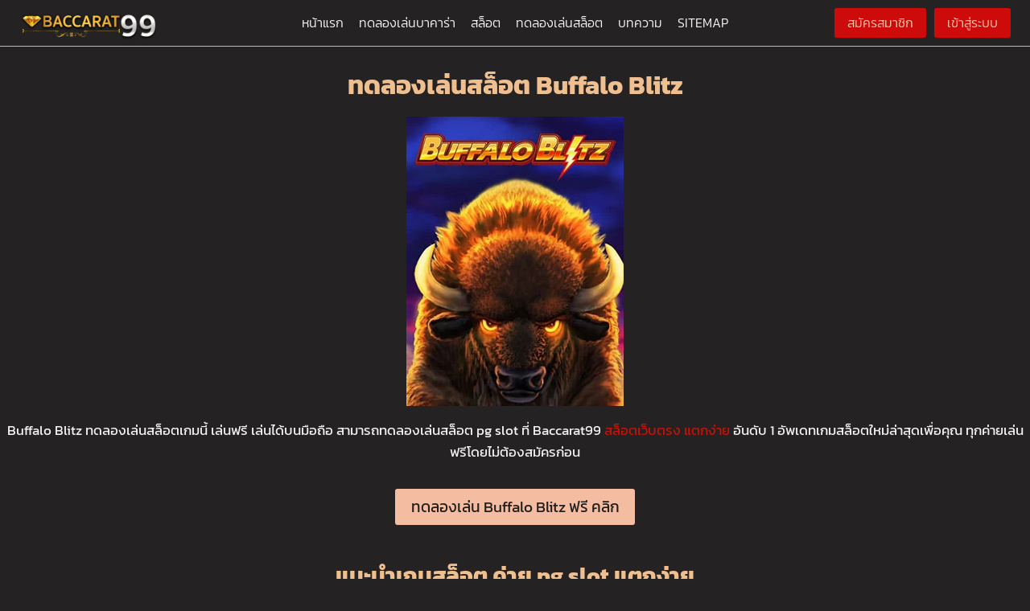

--- FILE ---
content_type: text/html; charset=UTF-8
request_url: https://baccarat99.asia/playtech/buffalo-blitz/
body_size: 26815
content:
<!doctype html>
<html lang="th" prefix="og: https://ogp.me/ns#" class="no-js" itemtype="https://schema.org/Blog" itemscope>
<head><meta charset="UTF-8"><script>if(navigator.userAgent.match(/MSIE|Internet Explorer/i)||navigator.userAgent.match(/Trident\/7\..*?rv:11/i)){var href=document.location.href;if(!href.match(/[?&]nowprocket/)){if(href.indexOf("?")==-1){if(href.indexOf("#")==-1){document.location.href=href+"?nowprocket=1"}else{document.location.href=href.replace("#","?nowprocket=1#")}}else{if(href.indexOf("#")==-1){document.location.href=href+"&nowprocket=1"}else{document.location.href=href.replace("#","&nowprocket=1#")}}}}</script><script>(()=>{class RocketLazyLoadScripts{constructor(){this.v="1.2.6",this.triggerEvents=["keydown","mousedown","mousemove","touchmove","touchstart","touchend","wheel"],this.userEventHandler=this.t.bind(this),this.touchStartHandler=this.i.bind(this),this.touchMoveHandler=this.o.bind(this),this.touchEndHandler=this.h.bind(this),this.clickHandler=this.u.bind(this),this.interceptedClicks=[],this.interceptedClickListeners=[],this.l(this),window.addEventListener("pageshow",(t=>{this.persisted=t.persisted,this.everythingLoaded&&this.m()})),this.CSPIssue=sessionStorage.getItem("rocketCSPIssue"),document.addEventListener("securitypolicyviolation",(t=>{this.CSPIssue||"script-src-elem"!==t.violatedDirective||"data"!==t.blockedURI||(this.CSPIssue=!0,sessionStorage.setItem("rocketCSPIssue",!0))})),document.addEventListener("DOMContentLoaded",(()=>{this.k()})),this.delayedScripts={normal:[],async:[],defer:[]},this.trash=[],this.allJQueries=[]}p(t){document.hidden?t.t():(this.triggerEvents.forEach((e=>window.addEventListener(e,t.userEventHandler,{passive:!0}))),window.addEventListener("touchstart",t.touchStartHandler,{passive:!0}),window.addEventListener("mousedown",t.touchStartHandler),document.addEventListener("visibilitychange",t.userEventHandler))}_(){this.triggerEvents.forEach((t=>window.removeEventListener(t,this.userEventHandler,{passive:!0}))),document.removeEventListener("visibilitychange",this.userEventHandler)}i(t){"HTML"!==t.target.tagName&&(window.addEventListener("touchend",this.touchEndHandler),window.addEventListener("mouseup",this.touchEndHandler),window.addEventListener("touchmove",this.touchMoveHandler,{passive:!0}),window.addEventListener("mousemove",this.touchMoveHandler),t.target.addEventListener("click",this.clickHandler),this.L(t.target,!0),this.S(t.target,"onclick","rocket-onclick"),this.C())}o(t){window.removeEventListener("touchend",this.touchEndHandler),window.removeEventListener("mouseup",this.touchEndHandler),window.removeEventListener("touchmove",this.touchMoveHandler,{passive:!0}),window.removeEventListener("mousemove",this.touchMoveHandler),t.target.removeEventListener("click",this.clickHandler),this.L(t.target,!1),this.S(t.target,"rocket-onclick","onclick"),this.M()}h(){window.removeEventListener("touchend",this.touchEndHandler),window.removeEventListener("mouseup",this.touchEndHandler),window.removeEventListener("touchmove",this.touchMoveHandler,{passive:!0}),window.removeEventListener("mousemove",this.touchMoveHandler)}u(t){t.target.removeEventListener("click",this.clickHandler),this.L(t.target,!1),this.S(t.target,"rocket-onclick","onclick"),this.interceptedClicks.push(t),t.preventDefault(),t.stopPropagation(),t.stopImmediatePropagation(),this.M()}O(){window.removeEventListener("touchstart",this.touchStartHandler,{passive:!0}),window.removeEventListener("mousedown",this.touchStartHandler),this.interceptedClicks.forEach((t=>{t.target.dispatchEvent(new MouseEvent("click",{view:t.view,bubbles:!0,cancelable:!0}))}))}l(t){EventTarget.prototype.addEventListenerWPRocketBase=EventTarget.prototype.addEventListener,EventTarget.prototype.addEventListener=function(e,i,o){"click"!==e||t.windowLoaded||i===t.clickHandler||t.interceptedClickListeners.push({target:this,func:i,options:o}),(this||window).addEventListenerWPRocketBase(e,i,o)}}L(t,e){this.interceptedClickListeners.forEach((i=>{i.target===t&&(e?t.removeEventListener("click",i.func,i.options):t.addEventListener("click",i.func,i.options))})),t.parentNode!==document.documentElement&&this.L(t.parentNode,e)}D(){return new Promise((t=>{this.P?this.M=t:t()}))}C(){this.P=!0}M(){this.P=!1}S(t,e,i){t.hasAttribute&&t.hasAttribute(e)&&(event.target.setAttribute(i,event.target.getAttribute(e)),event.target.removeAttribute(e))}t(){this._(this),"loading"===document.readyState?document.addEventListener("DOMContentLoaded",this.R.bind(this)):this.R()}k(){let t=[];document.querySelectorAll("script[type=rocketlazyloadscript][data-rocket-src]").forEach((e=>{let i=e.getAttribute("data-rocket-src");if(i&&!i.startsWith("data:")){0===i.indexOf("//")&&(i=location.protocol+i);try{const o=new URL(i).origin;o!==location.origin&&t.push({src:o,crossOrigin:e.crossOrigin||"module"===e.getAttribute("data-rocket-type")})}catch(t){}}})),t=[...new Map(t.map((t=>[JSON.stringify(t),t]))).values()],this.T(t,"preconnect")}async R(){this.lastBreath=Date.now(),this.j(this),this.F(this),this.I(),this.W(),this.q(),await this.A(this.delayedScripts.normal),await this.A(this.delayedScripts.defer),await this.A(this.delayedScripts.async);try{await this.U(),await this.H(this),await this.J()}catch(t){console.error(t)}window.dispatchEvent(new Event("rocket-allScriptsLoaded")),this.everythingLoaded=!0,this.D().then((()=>{this.O()})),this.N()}W(){document.querySelectorAll("script[type=rocketlazyloadscript]").forEach((t=>{t.hasAttribute("data-rocket-src")?t.hasAttribute("async")&&!1!==t.async?this.delayedScripts.async.push(t):t.hasAttribute("defer")&&!1!==t.defer||"module"===t.getAttribute("data-rocket-type")?this.delayedScripts.defer.push(t):this.delayedScripts.normal.push(t):this.delayedScripts.normal.push(t)}))}async B(t){if(await this.G(),!0!==t.noModule||!("noModule"in HTMLScriptElement.prototype))return new Promise((e=>{let i;function o(){(i||t).setAttribute("data-rocket-status","executed"),e()}try{if(navigator.userAgent.indexOf("Firefox/")>0||""===navigator.vendor||this.CSPIssue)i=document.createElement("script"),[...t.attributes].forEach((t=>{let e=t.nodeName;"type"!==e&&("data-rocket-type"===e&&(e="type"),"data-rocket-src"===e&&(e="src"),i.setAttribute(e,t.nodeValue))})),t.text&&(i.text=t.text),i.hasAttribute("src")?(i.addEventListener("load",o),i.addEventListener("error",(function(){i.setAttribute("data-rocket-status","failed-network"),e()})),setTimeout((()=>{i.isConnected||e()}),1)):(i.text=t.text,o()),t.parentNode.replaceChild(i,t);else{const i=t.getAttribute("data-rocket-type"),s=t.getAttribute("data-rocket-src");i?(t.type=i,t.removeAttribute("data-rocket-type")):t.removeAttribute("type"),t.addEventListener("load",o),t.addEventListener("error",(i=>{this.CSPIssue&&i.target.src.startsWith("data:")?(console.log("WPRocket: data-uri blocked by CSP -> fallback"),t.removeAttribute("src"),this.B(t).then(e)):(t.setAttribute("data-rocket-status","failed-network"),e())})),s?(t.removeAttribute("data-rocket-src"),t.src=s):t.src="data:text/javascript;base64,"+window.btoa(unescape(encodeURIComponent(t.text)))}}catch(i){t.setAttribute("data-rocket-status","failed-transform"),e()}}));t.setAttribute("data-rocket-status","skipped")}async A(t){const e=t.shift();return e&&e.isConnected?(await this.B(e),this.A(t)):Promise.resolve()}q(){this.T([...this.delayedScripts.normal,...this.delayedScripts.defer,...this.delayedScripts.async],"preload")}T(t,e){var i=document.createDocumentFragment();t.forEach((t=>{const o=t.getAttribute&&t.getAttribute("data-rocket-src")||t.src;if(o&&!o.startsWith("data:")){const s=document.createElement("link");s.href=o,s.rel=e,"preconnect"!==e&&(s.as="script"),t.getAttribute&&"module"===t.getAttribute("data-rocket-type")&&(s.crossOrigin=!0),t.crossOrigin&&(s.crossOrigin=t.crossOrigin),t.integrity&&(s.integrity=t.integrity),i.appendChild(s),this.trash.push(s)}})),document.head.appendChild(i)}j(t){let e={};function i(i,o){return e[o].eventsToRewrite.indexOf(i)>=0&&!t.everythingLoaded?"rocket-"+i:i}function o(t,o){!function(t){e[t]||(e[t]={originalFunctions:{add:t.addEventListener,remove:t.removeEventListener},eventsToRewrite:[]},t.addEventListener=function(){arguments[0]=i(arguments[0],t),e[t].originalFunctions.add.apply(t,arguments)},t.removeEventListener=function(){arguments[0]=i(arguments[0],t),e[t].originalFunctions.remove.apply(t,arguments)})}(t),e[t].eventsToRewrite.push(o)}function s(e,i){let o=e[i];e[i]=null,Object.defineProperty(e,i,{get:()=>o||function(){},set(s){t.everythingLoaded?o=s:e["rocket"+i]=o=s}})}o(document,"DOMContentLoaded"),o(window,"DOMContentLoaded"),o(window,"load"),o(window,"pageshow"),o(document,"readystatechange"),s(document,"onreadystatechange"),s(window,"onload"),s(window,"onpageshow");try{Object.defineProperty(document,"readyState",{get:()=>t.rocketReadyState,set(e){t.rocketReadyState=e},configurable:!0}),document.readyState="loading"}catch(t){console.log("WPRocket DJE readyState conflict, bypassing")}}F(t){let e;function i(e){return t.everythingLoaded?e:e.split(" ").map((t=>"load"===t||0===t.indexOf("load.")?"rocket-jquery-load":t)).join(" ")}function o(o){function s(t){const e=o.fn[t];o.fn[t]=o.fn.init.prototype[t]=function(){return this[0]===window&&("string"==typeof arguments[0]||arguments[0]instanceof String?arguments[0]=i(arguments[0]):"object"==typeof arguments[0]&&Object.keys(arguments[0]).forEach((t=>{const e=arguments[0][t];delete arguments[0][t],arguments[0][i(t)]=e}))),e.apply(this,arguments),this}}o&&o.fn&&!t.allJQueries.includes(o)&&(o.fn.ready=o.fn.init.prototype.ready=function(e){return t.domReadyFired?e.bind(document)(o):document.addEventListener("rocket-DOMContentLoaded",(()=>e.bind(document)(o))),o([])},s("on"),s("one"),t.allJQueries.push(o)),e=o}o(window.jQuery),Object.defineProperty(window,"jQuery",{get:()=>e,set(t){o(t)}})}async H(t){const e=document.querySelector("script[data-webpack]");e&&(await async function(){return new Promise((t=>{e.addEventListener("load",t),e.addEventListener("error",t)}))}(),await t.K(),await t.H(t))}async U(){this.domReadyFired=!0;try{document.readyState="interactive"}catch(t){}await this.G(),document.dispatchEvent(new Event("rocket-readystatechange")),await this.G(),document.rocketonreadystatechange&&document.rocketonreadystatechange(),await this.G(),document.dispatchEvent(new Event("rocket-DOMContentLoaded")),await this.G(),window.dispatchEvent(new Event("rocket-DOMContentLoaded"))}async J(){try{document.readyState="complete"}catch(t){}await this.G(),document.dispatchEvent(new Event("rocket-readystatechange")),await this.G(),document.rocketonreadystatechange&&document.rocketonreadystatechange(),await this.G(),window.dispatchEvent(new Event("rocket-load")),await this.G(),window.rocketonload&&window.rocketonload(),await this.G(),this.allJQueries.forEach((t=>t(window).trigger("rocket-jquery-load"))),await this.G();const t=new Event("rocket-pageshow");t.persisted=this.persisted,window.dispatchEvent(t),await this.G(),window.rocketonpageshow&&window.rocketonpageshow({persisted:this.persisted}),this.windowLoaded=!0}m(){document.onreadystatechange&&document.onreadystatechange(),window.onload&&window.onload(),window.onpageshow&&window.onpageshow({persisted:this.persisted})}I(){const t=new Map;document.write=document.writeln=function(e){const i=document.currentScript;i||console.error("WPRocket unable to document.write this: "+e);const o=document.createRange(),s=i.parentElement;let n=t.get(i);void 0===n&&(n=i.nextSibling,t.set(i,n));const c=document.createDocumentFragment();o.setStart(c,0),c.appendChild(o.createContextualFragment(e)),s.insertBefore(c,n)}}async G(){Date.now()-this.lastBreath>45&&(await this.K(),this.lastBreath=Date.now())}async K(){return document.hidden?new Promise((t=>setTimeout(t))):new Promise((t=>requestAnimationFrame(t)))}N(){this.trash.forEach((t=>t.remove()))}static run(){const t=new RocketLazyLoadScripts;t.p(t)}}RocketLazyLoadScripts.run()})();</script>
	
	<meta name="viewport" content="width=device-width, initial-scale=1, minimum-scale=1">
		<style></style>
	
<!-- Search Engine Optimization by Rank Math PRO - https://rankmath.com/ -->
<title>Buffalo Blitz - Baccarat99</title><link rel="preload" data-rocket-preload as="font" href="https://baccarat99.asia/wp-content/fonts/kanit/nKKU-Go6G5tXcr4-ORWzVaF5NQ.woff2" crossorigin><link rel="preload" data-rocket-preload as="font" href="https://baccarat99.asia/wp-content/fonts/kanit/nKKU-Go6G5tXcr4-ORWnVaE.woff2" crossorigin><link rel="preload" data-rocket-preload as="font" href="https://baccarat99.asia/wp-content/fonts/kanit/nKKZ-Go6G5tXcraBGwCYdA.woff2" crossorigin><link rel="preload" data-rocket-preload as="font" href="https://baccarat99.asia/wp-content/fonts/kanit/nKKZ-Go6G5tXcraVGwA.woff2" crossorigin><link rel="preload" data-rocket-preload as="font" href="https://baccarat99.asia/wp-content/fonts/kanit/nKKU-Go6G5tXcr4uPhWzVaF5NQ.woff2" crossorigin><link rel="preload" data-rocket-preload as="font" href="https://baccarat99.asia/wp-content/fonts/kanit/nKKU-Go6G5tXcr4uPhWnVaE.woff2" crossorigin><style id="wpr-usedcss">.kt-row-layout-inner{position:relative;border:0 solid transparent}.kt-row-layout-inner:before{clear:both;display:table;content:""}.kt-row-column-wrap{display:grid;grid-template-columns:minmax(0,1fr);gap:var(--global-row-gutter-md,2rem) var(--global-row-gutter-md,2rem);grid-auto-rows:minmax(min-content,max-content);z-index:1;position:relative}.wp-block-kadence-rowlayout .kt-row-column-wrap.kb-theme-content-width{margin-left:auto;margin-right:auto}.kt-row-has-bg>.kt-row-column-wrap{padding-left:var(--global-content-edge-padding,15px);padding-right:var(--global-content-edge-padding,15px)}.alignfull>.kt-row-column-wrap,.alignfull>.kt-row-layout-inner>.kt-row-column-wrap{padding-left:var(--global-content-edge-padding,15px);padding-right:var(--global-content-edge-padding,15px)}.kt-row-layout-overlay{top:0;left:0;position:absolute;opacity:.3;height:100%;width:100%;z-index:0;filter:opacity(100%)}.entry-content .wp-block-kadence-rowlayout.alignfull{text-align:inherit;margin-bottom:0}:where(.kb-row-layout-wrap:has(.wp-block-kadence-navigation)){z-index:1000}.wp-block-kadence-column.kb-section-dir-horizontal>.kt-inside-inner-col>.wp-block-kadence-column{flex:1}.wp-block-kadence-column{display:flex;flex-direction:column;z-index:1;min-width:0;min-height:0}.kt-inside-inner-col{flex-direction:column;border:0 solid transparent;position:relative;transition:all .3s ease}body.admin-bar{--kb-admin-bar-visible:34px}@media screen and (max-width:782px){body.admin-bar{--kb-admin-bar-visible:46px}}.wp-block-kadence-image:not(:last-child){margin-bottom:1em}.wp-block-kadence-image img{max-width:100%;border:0 solid currentColor;box-sizing:border-box}.wp-block-kadence-image .aligncenter{text-align:center}.wp-block-kadence-image.alignfull img{width:100%}.wp-block-kadence-image .aligncenter{display:table}.wp-block-kadence-image .aligncenter{margin-left:auto;margin-right:auto}.wp-block-kadence-image figure{margin:0}.kt-btn-wrap .kt-button:where(:not(.kb-button)){text-decoration:none;position:relative;z-index:1;overflow:hidden}.kt-btn-wrap .kt-button:not(.kb-btn-global-inherit):where(:not(.kb-button)){padding:8px 16px;cursor:pointer;font-size:18px;display:flex;line-height:1.6;text-decoration:none;text-align:center;align-items:center;justify-content:center;transition:all .3s ease-in-out;border-width:2px;border-radius:3px;border-color:#555;background:0 0;color:#555;box-shadow:none;border-style:solid}.kt-btn-wrap .kt-button:where(:not(.kb-button)):not(.kb-btn-global-inherit):focus,.kt-btn-wrap .kt-button:where(:not(.kb-button)):not(.kb-btn-global-inherit):hover{border-color:#444;color:#fff;box-shadow:none}.wp-block-kadence-advancedbtn .kt-btn-wrap a.kt-button:where(:not(.kb-button)):not(.link){text-decoration:none}.kt-btn-wrap .kt-button:where(:not(.kb-button))::before{position:absolute;content:"";top:0;right:0;bottom:0;left:0;z-index:-1;opacity:0;transition:all .3s ease-in-out;display:block;filter:none}.kt-button:where(:not(.kb-button)):not(.kb-btn-global-inherit)::before{background:#444}.kt-btn-wrap .kt-button:where(:not(.kb-button)):focus::before,.kt-btn-wrap .kt-button:where(:not(.kb-button)):hover::before{opacity:1}.kt-btn-wrap{display:inline-flex}.kt-btn-align-center{text-align:center}.wp-block-kadence-advancedbtn .kt-btn-wrap:last-child{margin-right:0}.wp-block-kadence-advancedbtn .kt-btn-wrap{margin-right:5px;vertical-align:middle}@media (max-width:767px){.kt-btn-wrap{margin-bottom:5px}}.kadence-info-box-image-intrisic{height:0}.kt-blocks-info-box-link-wrap{margin-left:auto;margin-right:auto}.kt-info-halign-center{text-align:center}.kt-info-halign-center .kadence-info-box-image-inner-intrisic-container{margin:0 auto}.kt-info-halign-left{text-align:left}.kt-info-halign-left .kadence-info-box-image-inner-intrisic-container{margin:0 auto 0 0}.kt-blocks-info-box-text{color:var(--global-palette5,#444)}.wp-block-kadence-infobox .kt-blocks-info-box-text{margin-bottom:0}.wp-block-kadence-infobox .kt-blocks-info-box-title{margin-top:0}.kt-blocks-info-box-link-wrap{display:block;background:var(--global-palette8,#f2f2f2);padding:var(--global-kb-spacing-xs,1rem);border-color:var(--global-palette7,#eee)}.kt-blocks-info-box-link-wrap,.kt-blocks-info-box-media{border:0 solid transparent;transition:all .3s cubic-bezier(.17, .67, .35, .95)}.kt-blocks-info-box-text,.kt-blocks-info-box-title{transition:all .3s cubic-bezier(.17, .67, .35, .95)}.kt-blocks-info-box-media{color:var(--global-palette5,#444);padding:10px;margin:0 15px}.kt-blocks-info-box-media img{padding:0;margin:0;max-width:100%;height:auto}.wp-block-kadence-infobox .kt-blocks-info-box-media-align-left{display:flex;align-items:center;justify-content:flex-start}.wp-block-kadence-infobox .kt-blocks-info-box-media-align-left .kt-infobox-textcontent{flex-grow:1}.kt-blocks-info-box-media-container{max-width:100%}.wp-block-kadence-infobox a.kt-blocks-info-box-link-wrap{text-decoration:none!important}.kt-blocks-info-box-media{overflow:hidden}.kadence-block-pro-modal{display:none;text-align:left}.kadence-block-pro-modal.is-open{display:block}.kt-modal-overlay{align-items:center;background:rgba(0,0,0,.6);bottom:0;display:flex;justify-content:center;left:0;position:fixed;right:0;top:0;z-index:99999}.kt-modal-container{align-items:flex-start;background-color:#fff;border:0 solid transparent;border-radius:0;box-sizing:border-box;display:flex;justify-content:flex-start;margin:20px;max-height:100vh;max-width:600px;overflow-y:auto;padding:30px;position:relative;text-align:left;width:100%}.kt-modal-content{max-height:100%;width:100%}.kt-modal-overlay .kt-modal-close{align-items:center;-webkit-appearance:none;background:0 0;border:0;box-shadow:none;color:#444;cursor:pointer;display:inline-flex;justify-content:center;padding:0;position:absolute;right:4px;text-shadow:none;top:4px;z-index:10;z-index:1000}.kt-modal-overlay .kt-modal-close:hover{box-shadow:none;outline:0}.kt-modal-overlay .kt-modal-close:focus{box-shadow:none}.kt-modal-close svg{height:24px;pointer-events:none;width:24px}.kt-modal-linkalign-center{text-align:center!important}.modal-trigger{cursor:pointer}@keyframes kbmfadeIn{0%{opacity:0}to{opacity:1}}@keyframes kbmfadeOut{0%{opacity:1}to{opacity:0}}.kadence-block-pro-modal[aria-hidden=false] .kt-modal-overlay{animation:.3s cubic-bezier(0,0,.2,1) kbmfadeIn}.kadence-block-pro-modal[aria-hidden=true] .kt-modal-overlay{animation:.3s cubic-bezier(0,0,.2,1) kbmfadeOut}@keyframes kbmfadeInUp{0%{opacity:0;transform:translateY(15%)}to{opacity:1;transform:translateY(0)}}.kt-m-animate-in-fadeup[aria-hidden=false] .kt-modal-container{animation:.3s cubic-bezier(0,0,.2,1) kbmfadeInUp}.kt-m-animate-out-fadeout[aria-hidden=true] .kt-modal-container{animation:.3s cubic-bezier(0,0,.2,1) kbmfadeOut}.kadence-block-pro-modal .kt-modal-container,.kadence-block-pro-modal .kt-modal-overlay{will-change:transform}@media(min-width:1025px){body.kt-modal-open{overflow:hidden}}@media(max-width:1024px){body.kt-modal-open{-webkit-overflow-scrolling:none;overflow:hidden;overscroll-behavior:none;touch-action:none}.kt-modal-container.kt-modal-height-fittocontent{margin-bottom:5vh;margin-top:5vh;max-height:90vh}}.wp-block-kadence-dynamichtml.kb-dynamic-html{margin:0;padding:0}.kb-dynamic-html.kb-dynamic-html-alignment-left{justify-content:flex-start;text-align:left}img.emoji{display:inline!important;border:none!important;box-shadow:none!important;height:1em!important;width:1em!important;margin:0 .07em!important;vertical-align:-.1em!important;background:0 0!important;padding:0!important}.wp-block-button__link{box-sizing:border-box;cursor:pointer;display:inline-block;text-align:center;word-break:break-word}.wp-block-button__link.aligncenter{text-align:center}:where(.wp-block-button__link){border-radius:9999px;box-shadow:none;padding:calc(.667em + 2px) calc(1.333em + 2px);text-decoration:none}:root :where(.wp-block-button .wp-block-button__link.is-style-outline),:root :where(.wp-block-button.is-style-outline>.wp-block-button__link){border:2px solid;padding:.667em 1.333em}:root :where(.wp-block-button .wp-block-button__link.is-style-outline:not(.has-text-color)),:root :where(.wp-block-button.is-style-outline>.wp-block-button__link:not(.has-text-color)){color:currentColor}:root :where(.wp-block-button .wp-block-button__link.is-style-outline:not(.has-background)),:root :where(.wp-block-button.is-style-outline>.wp-block-button__link:not(.has-background)){background-color:initial;background-image:none}:where(.wp-block-calendar table:not(.has-background) th){background:#ddd}:where(.wp-block-columns){margin-bottom:1.75em}:where(.wp-block-columns.has-background){padding:1.25em 2.375em}:where(.wp-block-post-comments input[type=submit]){border:none}:where(.wp-block-cover-image:not(.has-text-color)),:where(.wp-block-cover:not(.has-text-color)){color:#fff}:where(.wp-block-cover-image.is-light:not(.has-text-color)),:where(.wp-block-cover.is-light:not(.has-text-color)){color:#000}:root :where(.wp-block-cover h1:not(.has-text-color)),:root :where(.wp-block-cover h2:not(.has-text-color)),:root :where(.wp-block-cover h3:not(.has-text-color)),:root :where(.wp-block-cover h4:not(.has-text-color)),:root :where(.wp-block-cover h5:not(.has-text-color)),:root :where(.wp-block-cover h6:not(.has-text-color)),:root :where(.wp-block-cover p:not(.has-text-color)){color:inherit}:where(.wp-block-file){margin-bottom:1.5em}:where(.wp-block-file__button){border-radius:2em;display:inline-block;padding:.5em 1em}:where(.wp-block-file__button):is(a):active,:where(.wp-block-file__button):is(a):focus,:where(.wp-block-file__button):is(a):hover,:where(.wp-block-file__button):is(a):visited{box-shadow:none;color:#fff;opacity:.85;text-decoration:none}:where(.wp-block-group.wp-block-group-is-layout-constrained){position:relative}:root :where(.wp-block-image.is-style-rounded img,.wp-block-image .is-style-rounded img){border-radius:9999px}:where(.wp-block-latest-comments:not([style*=line-height] .wp-block-latest-comments__comment)){line-height:1.1}:where(.wp-block-latest-comments:not([style*=line-height] .wp-block-latest-comments__comment-excerpt p)){line-height:1.8}:root :where(.wp-block-latest-posts.is-grid){padding:0}:root :where(.wp-block-latest-posts.wp-block-latest-posts__list){padding-left:0}ul{box-sizing:border-box}:root :where(ul.has-background,ol.has-background){padding:1.25em 2.375em}:where(.wp-block-navigation.has-background .wp-block-navigation-item a:not(.wp-element-button)),:where(.wp-block-navigation.has-background .wp-block-navigation-submenu a:not(.wp-element-button)){padding:.5em 1em}:where(.wp-block-navigation .wp-block-navigation__submenu-container .wp-block-navigation-item a:not(.wp-element-button)),:where(.wp-block-navigation .wp-block-navigation__submenu-container .wp-block-navigation-submenu a:not(.wp-element-button)),:where(.wp-block-navigation .wp-block-navigation__submenu-container .wp-block-navigation-submenu button.wp-block-navigation-item__content),:where(.wp-block-navigation .wp-block-navigation__submenu-container .wp-block-pages-list__item button.wp-block-navigation-item__content){padding:.5em 1em}:root :where(p.has-background){padding:1.25em 2.375em}:where(p.has-text-color:not(.has-link-color)) a{color:inherit}:where(.wp-block-post-comments-form) input:not([type=submit]),:where(.wp-block-post-comments-form) textarea{border:1px solid #949494;font-family:inherit;font-size:1em}:where(.wp-block-post-comments-form) input:where(:not([type=submit]):not([type=checkbox])),:where(.wp-block-post-comments-form) textarea{padding:calc(.667em + 2px)}:where(.wp-block-post-excerpt){margin-bottom:var(--wp--style--block-gap);margin-top:var(--wp--style--block-gap)}:where(.wp-block-preformatted.has-background){padding:1.25em 2.375em}:where(.wp-block-search__button){border:1px solid #ccc;padding:6px 10px}:where(.wp-block-search__input){font-family:inherit;font-size:inherit;font-style:inherit;font-weight:inherit;letter-spacing:inherit;line-height:inherit;text-transform:inherit}:where(.wp-block-search__button-inside .wp-block-search__inside-wrapper){border:1px solid #949494;box-sizing:border-box;padding:4px}:where(.wp-block-search__button-inside .wp-block-search__inside-wrapper) .wp-block-search__input{border:none;border-radius:0;padding:0 4px}:where(.wp-block-search__button-inside .wp-block-search__inside-wrapper) .wp-block-search__input:focus{outline:0}:where(.wp-block-search__button-inside .wp-block-search__inside-wrapper) :where(.wp-block-search__button){padding:4px 8px}:root :where(.wp-block-separator.is-style-dots){height:auto;line-height:1;text-align:center}:root :where(.wp-block-separator.is-style-dots):before{color:currentColor;content:"···";font-family:serif;font-size:1.5em;letter-spacing:2em;padding-left:2em}:root :where(.wp-block-site-logo.is-style-rounded){border-radius:9999px}:root :where(.wp-block-site-title a){color:inherit}:where(.wp-block-social-links:not(.is-style-logos-only)) .wp-social-link{background-color:#f0f0f0;color:#444}:where(.wp-block-social-links:not(.is-style-logos-only)) .wp-social-link-amazon{background-color:#f90;color:#fff}:where(.wp-block-social-links:not(.is-style-logos-only)) .wp-social-link-bandcamp{background-color:#1ea0c3;color:#fff}:where(.wp-block-social-links:not(.is-style-logos-only)) .wp-social-link-behance{background-color:#0757fe;color:#fff}:where(.wp-block-social-links:not(.is-style-logos-only)) .wp-social-link-bluesky{background-color:#0a7aff;color:#fff}:where(.wp-block-social-links:not(.is-style-logos-only)) .wp-social-link-codepen{background-color:#1e1f26;color:#fff}:where(.wp-block-social-links:not(.is-style-logos-only)) .wp-social-link-deviantart{background-color:#02e49b;color:#fff}:where(.wp-block-social-links:not(.is-style-logos-only)) .wp-social-link-dribbble{background-color:#e94c89;color:#fff}:where(.wp-block-social-links:not(.is-style-logos-only)) .wp-social-link-dropbox{background-color:#4280ff;color:#fff}:where(.wp-block-social-links:not(.is-style-logos-only)) .wp-social-link-etsy{background-color:#f45800;color:#fff}:where(.wp-block-social-links:not(.is-style-logos-only)) .wp-social-link-facebook{background-color:#1778f2;color:#fff}:where(.wp-block-social-links:not(.is-style-logos-only)) .wp-social-link-fivehundredpx{background-color:#000;color:#fff}:where(.wp-block-social-links:not(.is-style-logos-only)) .wp-social-link-flickr{background-color:#0461dd;color:#fff}:where(.wp-block-social-links:not(.is-style-logos-only)) .wp-social-link-foursquare{background-color:#e65678;color:#fff}:where(.wp-block-social-links:not(.is-style-logos-only)) .wp-social-link-github{background-color:#24292d;color:#fff}:where(.wp-block-social-links:not(.is-style-logos-only)) .wp-social-link-goodreads{background-color:#eceadd;color:#382110}:where(.wp-block-social-links:not(.is-style-logos-only)) .wp-social-link-google{background-color:#ea4434;color:#fff}:where(.wp-block-social-links:not(.is-style-logos-only)) .wp-social-link-gravatar{background-color:#1d4fc4;color:#fff}:where(.wp-block-social-links:not(.is-style-logos-only)) .wp-social-link-instagram{background-color:#f00075;color:#fff}:where(.wp-block-social-links:not(.is-style-logos-only)) .wp-social-link-lastfm{background-color:#e21b24;color:#fff}:where(.wp-block-social-links:not(.is-style-logos-only)) .wp-social-link-linkedin{background-color:#0d66c2;color:#fff}:where(.wp-block-social-links:not(.is-style-logos-only)) .wp-social-link-mastodon{background-color:#3288d4;color:#fff}:where(.wp-block-social-links:not(.is-style-logos-only)) .wp-social-link-medium{background-color:#000;color:#fff}:where(.wp-block-social-links:not(.is-style-logos-only)) .wp-social-link-meetup{background-color:#f6405f;color:#fff}:where(.wp-block-social-links:not(.is-style-logos-only)) .wp-social-link-patreon{background-color:#000;color:#fff}:where(.wp-block-social-links:not(.is-style-logos-only)) .wp-social-link-pinterest{background-color:#e60122;color:#fff}:where(.wp-block-social-links:not(.is-style-logos-only)) .wp-social-link-pocket{background-color:#ef4155;color:#fff}:where(.wp-block-social-links:not(.is-style-logos-only)) .wp-social-link-reddit{background-color:#ff4500;color:#fff}:where(.wp-block-social-links:not(.is-style-logos-only)) .wp-social-link-skype{background-color:#0478d7;color:#fff}:where(.wp-block-social-links:not(.is-style-logos-only)) .wp-social-link-snapchat{background-color:#fefc00;color:#fff;stroke:#000}:where(.wp-block-social-links:not(.is-style-logos-only)) .wp-social-link-soundcloud{background-color:#ff5600;color:#fff}:where(.wp-block-social-links:not(.is-style-logos-only)) .wp-social-link-spotify{background-color:#1bd760;color:#fff}:where(.wp-block-social-links:not(.is-style-logos-only)) .wp-social-link-telegram{background-color:#2aabee;color:#fff}:where(.wp-block-social-links:not(.is-style-logos-only)) .wp-social-link-threads{background-color:#000;color:#fff}:where(.wp-block-social-links:not(.is-style-logos-only)) .wp-social-link-tiktok{background-color:#000;color:#fff}:where(.wp-block-social-links:not(.is-style-logos-only)) .wp-social-link-tumblr{background-color:#011835;color:#fff}:where(.wp-block-social-links:not(.is-style-logos-only)) .wp-social-link-twitch{background-color:#6440a4;color:#fff}:where(.wp-block-social-links:not(.is-style-logos-only)) .wp-social-link-twitter{background-color:#1da1f2;color:#fff}:where(.wp-block-social-links:not(.is-style-logos-only)) .wp-social-link-vimeo{background-color:#1eb7ea;color:#fff}:where(.wp-block-social-links:not(.is-style-logos-only)) .wp-social-link-vk{background-color:#4680c2;color:#fff}:where(.wp-block-social-links:not(.is-style-logos-only)) .wp-social-link-wordpress{background-color:#3499cd;color:#fff}:where(.wp-block-social-links:not(.is-style-logos-only)) .wp-social-link-whatsapp{background-color:#25d366;color:#fff}:where(.wp-block-social-links:not(.is-style-logos-only)) .wp-social-link-x{background-color:#000;color:#fff}:where(.wp-block-social-links:not(.is-style-logos-only)) .wp-social-link-yelp{background-color:#d32422;color:#fff}:where(.wp-block-social-links:not(.is-style-logos-only)) .wp-social-link-youtube{background-color:red;color:#fff}:where(.wp-block-social-links.is-style-logos-only) .wp-social-link{background:0 0}:where(.wp-block-social-links.is-style-logos-only) .wp-social-link svg{height:1.25em;width:1.25em}:where(.wp-block-social-links.is-style-logos-only) .wp-social-link-amazon{color:#f90}:where(.wp-block-social-links.is-style-logos-only) .wp-social-link-bandcamp{color:#1ea0c3}:where(.wp-block-social-links.is-style-logos-only) .wp-social-link-behance{color:#0757fe}:where(.wp-block-social-links.is-style-logos-only) .wp-social-link-bluesky{color:#0a7aff}:where(.wp-block-social-links.is-style-logos-only) .wp-social-link-codepen{color:#1e1f26}:where(.wp-block-social-links.is-style-logos-only) .wp-social-link-deviantart{color:#02e49b}:where(.wp-block-social-links.is-style-logos-only) .wp-social-link-dribbble{color:#e94c89}:where(.wp-block-social-links.is-style-logos-only) .wp-social-link-dropbox{color:#4280ff}:where(.wp-block-social-links.is-style-logos-only) .wp-social-link-etsy{color:#f45800}:where(.wp-block-social-links.is-style-logos-only) .wp-social-link-facebook{color:#1778f2}:where(.wp-block-social-links.is-style-logos-only) .wp-social-link-fivehundredpx{color:#000}:where(.wp-block-social-links.is-style-logos-only) .wp-social-link-flickr{color:#0461dd}:where(.wp-block-social-links.is-style-logos-only) .wp-social-link-foursquare{color:#e65678}:where(.wp-block-social-links.is-style-logos-only) .wp-social-link-github{color:#24292d}:where(.wp-block-social-links.is-style-logos-only) .wp-social-link-goodreads{color:#382110}:where(.wp-block-social-links.is-style-logos-only) .wp-social-link-google{color:#ea4434}:where(.wp-block-social-links.is-style-logos-only) .wp-social-link-gravatar{color:#1d4fc4}:where(.wp-block-social-links.is-style-logos-only) .wp-social-link-instagram{color:#f00075}:where(.wp-block-social-links.is-style-logos-only) .wp-social-link-lastfm{color:#e21b24}:where(.wp-block-social-links.is-style-logos-only) .wp-social-link-linkedin{color:#0d66c2}:where(.wp-block-social-links.is-style-logos-only) .wp-social-link-mastodon{color:#3288d4}:where(.wp-block-social-links.is-style-logos-only) .wp-social-link-medium{color:#000}:where(.wp-block-social-links.is-style-logos-only) .wp-social-link-meetup{color:#f6405f}:where(.wp-block-social-links.is-style-logos-only) .wp-social-link-patreon{color:#000}:where(.wp-block-social-links.is-style-logos-only) .wp-social-link-pinterest{color:#e60122}:where(.wp-block-social-links.is-style-logos-only) .wp-social-link-pocket{color:#ef4155}:where(.wp-block-social-links.is-style-logos-only) .wp-social-link-reddit{color:#ff4500}:where(.wp-block-social-links.is-style-logos-only) .wp-social-link-skype{color:#0478d7}:where(.wp-block-social-links.is-style-logos-only) .wp-social-link-snapchat{color:#fff;stroke:#000}:where(.wp-block-social-links.is-style-logos-only) .wp-social-link-soundcloud{color:#ff5600}:where(.wp-block-social-links.is-style-logos-only) .wp-social-link-spotify{color:#1bd760}:where(.wp-block-social-links.is-style-logos-only) .wp-social-link-telegram{color:#2aabee}:where(.wp-block-social-links.is-style-logos-only) .wp-social-link-threads{color:#000}:where(.wp-block-social-links.is-style-logos-only) .wp-social-link-tiktok{color:#000}:where(.wp-block-social-links.is-style-logos-only) .wp-social-link-tumblr{color:#011835}:where(.wp-block-social-links.is-style-logos-only) .wp-social-link-twitch{color:#6440a4}:where(.wp-block-social-links.is-style-logos-only) .wp-social-link-twitter{color:#1da1f2}:where(.wp-block-social-links.is-style-logos-only) .wp-social-link-vimeo{color:#1eb7ea}:where(.wp-block-social-links.is-style-logos-only) .wp-social-link-vk{color:#4680c2}:where(.wp-block-social-links.is-style-logos-only) .wp-social-link-whatsapp{color:#25d366}:where(.wp-block-social-links.is-style-logos-only) .wp-social-link-wordpress{color:#3499cd}:where(.wp-block-social-links.is-style-logos-only) .wp-social-link-x{color:#000}:where(.wp-block-social-links.is-style-logos-only) .wp-social-link-yelp{color:#d32422}:where(.wp-block-social-links.is-style-logos-only) .wp-social-link-youtube{color:red}:root :where(.wp-block-social-links .wp-social-link a){padding:.25em}:root :where(.wp-block-social-links.is-style-logos-only .wp-social-link a){padding:0}:root :where(.wp-block-social-links.is-style-pill-shape .wp-social-link a){padding-left:.66667em;padding-right:.66667em}:root :where(.wp-block-tag-cloud.is-style-outline){display:flex;flex-wrap:wrap;gap:1ch}:root :where(.wp-block-tag-cloud.is-style-outline a){border:1px solid;font-size:unset!important;margin-right:0;padding:1ch 2ch;text-decoration:none!important}:where(.wp-block-term-description){margin-bottom:var(--wp--style--block-gap);margin-top:var(--wp--style--block-gap)}:where(pre.wp-block-verse){font-family:inherit}.entry-content{counter-reset:footnotes}:root{--wp--preset--font-size--normal:16px;--wp--preset--font-size--huge:42px}.aligncenter{clear:both}.screen-reader-text{border:0;clip:rect(1px,1px,1px,1px);clip-path:inset(50%);height:1px;margin:-1px;overflow:hidden;padding:0;position:absolute;width:1px;word-wrap:normal!important}.screen-reader-text:focus{background-color:#ddd;clip:auto!important;clip-path:none;color:#444;display:block;font-size:1em;height:auto;left:5px;line-height:normal;padding:15px 23px 14px;text-decoration:none;top:5px;width:auto;z-index:100000}html :where(.has-border-color){border-style:solid}html :where([style*=border-top-color]){border-top-style:solid}html :where([style*=border-right-color]){border-right-style:solid}html :where([style*=border-bottom-color]){border-bottom-style:solid}html :where([style*=border-left-color]){border-left-style:solid}html :where([style*=border-width]){border-style:solid}html :where([style*=border-top-width]){border-top-style:solid}html :where([style*=border-right-width]){border-right-style:solid}html :where([style*=border-bottom-width]){border-bottom-style:solid}html :where([style*=border-left-width]){border-left-style:solid}html :where(img[class*=wp-image-]){height:auto;max-width:100%}:where(figure){margin:0 0 1em}html :where(.is-position-sticky){--wp-admin--admin-bar--position-offset:var(--wp-admin--admin-bar--height,0px)}@media screen and (max-width:600px){html :where(.is-position-sticky){--wp-admin--admin-bar--position-offset:0px}}.wp-block-button__link{color:#fff;background-color:#32373c;border-radius:9999px;box-shadow:none;text-decoration:none;padding:calc(.667em + 2px) calc(1.333em + 2px);font-size:1.125em}:root{--wp--preset--aspect-ratio--square:1;--wp--preset--aspect-ratio--4-3:4/3;--wp--preset--aspect-ratio--3-4:3/4;--wp--preset--aspect-ratio--3-2:3/2;--wp--preset--aspect-ratio--2-3:2/3;--wp--preset--aspect-ratio--16-9:16/9;--wp--preset--aspect-ratio--9-16:9/16;--wp--preset--color--black:#000000;--wp--preset--color--cyan-bluish-gray:#abb8c3;--wp--preset--color--white:#ffffff;--wp--preset--color--pale-pink:#f78da7;--wp--preset--color--vivid-red:#cf2e2e;--wp--preset--color--luminous-vivid-orange:#ff6900;--wp--preset--color--luminous-vivid-amber:#fcb900;--wp--preset--color--light-green-cyan:#7bdcb5;--wp--preset--color--vivid-green-cyan:#00d084;--wp--preset--color--pale-cyan-blue:#8ed1fc;--wp--preset--color--vivid-cyan-blue:#0693e3;--wp--preset--color--vivid-purple:#9b51e0;--wp--preset--color--theme-palette-1:#f4bca1;--wp--preset--color--theme-palette-2:#a99483;--wp--preset--color--theme-palette-3:#efbf8f;--wp--preset--color--theme-palette-4:#f2f2f2;--wp--preset--color--theme-palette-5:#96885f;--wp--preset--color--theme-palette-6:#f2f2f2;--wp--preset--color--theme-palette-7:#2c0a14;--wp--preset--color--theme-palette-8:#2c2c2c;--wp--preset--color--theme-palette-9:#221e1b;--wp--preset--gradient--vivid-cyan-blue-to-vivid-purple:linear-gradient(135deg,rgba(6, 147, 227, 1) 0%,rgb(155, 81, 224) 100%);--wp--preset--gradient--light-green-cyan-to-vivid-green-cyan:linear-gradient(135deg,rgb(122, 220, 180) 0%,rgb(0, 208, 130) 100%);--wp--preset--gradient--luminous-vivid-amber-to-luminous-vivid-orange:linear-gradient(135deg,rgba(252, 185, 0, 1) 0%,rgba(255, 105, 0, 1) 100%);--wp--preset--gradient--luminous-vivid-orange-to-vivid-red:linear-gradient(135deg,rgba(255, 105, 0, 1) 0%,rgb(207, 46, 46) 100%);--wp--preset--gradient--very-light-gray-to-cyan-bluish-gray:linear-gradient(135deg,rgb(238, 238, 238) 0%,rgb(169, 184, 195) 100%);--wp--preset--gradient--cool-to-warm-spectrum:linear-gradient(135deg,rgb(74, 234, 220) 0%,rgb(151, 120, 209) 20%,rgb(207, 42, 186) 40%,rgb(238, 44, 130) 60%,rgb(251, 105, 98) 80%,rgb(254, 248, 76) 100%);--wp--preset--gradient--blush-light-purple:linear-gradient(135deg,rgb(255, 206, 236) 0%,rgb(152, 150, 240) 100%);--wp--preset--gradient--blush-bordeaux:linear-gradient(135deg,rgb(254, 205, 165) 0%,rgb(254, 45, 45) 50%,rgb(107, 0, 62) 100%);--wp--preset--gradient--luminous-dusk:linear-gradient(135deg,rgb(255, 203, 112) 0%,rgb(199, 81, 192) 50%,rgb(65, 88, 208) 100%);--wp--preset--gradient--pale-ocean:linear-gradient(135deg,rgb(255, 245, 203) 0%,rgb(182, 227, 212) 50%,rgb(51, 167, 181) 100%);--wp--preset--gradient--electric-grass:linear-gradient(135deg,rgb(202, 248, 128) 0%,rgb(113, 206, 126) 100%);--wp--preset--gradient--midnight:linear-gradient(135deg,rgb(2, 3, 129) 0%,rgb(40, 116, 252) 100%);--wp--preset--font-size--small:14px;--wp--preset--font-size--medium:24px;--wp--preset--font-size--large:32px;--wp--preset--font-size--x-large:42px;--wp--preset--font-size--larger:40px;--wp--preset--spacing--20:0.44rem;--wp--preset--spacing--30:0.67rem;--wp--preset--spacing--40:1rem;--wp--preset--spacing--50:1.5rem;--wp--preset--spacing--60:2.25rem;--wp--preset--spacing--70:3.38rem;--wp--preset--spacing--80:5.06rem;--wp--preset--shadow--natural:6px 6px 9px rgba(0, 0, 0, .2);--wp--preset--shadow--deep:12px 12px 50px rgba(0, 0, 0, .4);--wp--preset--shadow--sharp:6px 6px 0px rgba(0, 0, 0, .2);--wp--preset--shadow--outlined:6px 6px 0px -3px rgba(255, 255, 255, 1),6px 6px rgba(0, 0, 0, 1);--wp--preset--shadow--crisp:6px 6px 0px rgba(0, 0, 0, 1)}:where(.is-layout-flex){gap:.5em}:where(.is-layout-grid){gap:.5em}:where(.wp-block-post-template.is-layout-flex){gap:1.25em}:where(.wp-block-post-template.is-layout-grid){gap:1.25em}:where(.wp-block-columns.is-layout-flex){gap:2em}:where(.wp-block-columns.is-layout-grid){gap:2em}:root :where(.wp-block-pullquote){font-size:1.5em;line-height:1.6}html{line-height:1.15;-webkit-text-size-adjust:100%}body{margin:0}main{display:block;min-width:0}h1{font-size:2em;margin:.67em 0}a{background-color:transparent}img{border-style:none}button{font-size:100%;margin:0}button{overflow:visible}button{text-transform:none}[type=button],button{-webkit-appearance:button}[type=button]::-moz-focus-inner,button::-moz-focus-inner{border-style:none;padding:0}[type=button]:-moz-focusring,button:-moz-focusring{outline:ButtonText dotted 1px}[type=number]::-webkit-inner-spin-button,[type=number]::-webkit-outer-spin-button{height:auto}::-webkit-file-upload-button{-webkit-appearance:button;font:inherit}[hidden]{display:none}:root{--global-gray-400:#CBD5E0;--global-gray-500:#A0AEC0;--global-xs-spacing:1em;--global-sm-spacing:1.5rem;--global-md-spacing:2rem;--global-lg-spacing:2.5em;--global-xl-spacing:3.5em;--global-xxl-spacing:5rem;--global-edge-spacing:1.5rem;--global-boxed-spacing:2rem}h1,h2,h3,h4{padding:0;margin:0}h1 a,h2 a,h3 a,h4 a{color:inherit;text-decoration:none}html{box-sizing:border-box}*,::after,::before{box-sizing:inherit}ul{margin:0 0 1.5em 1.5em;padding:0}ul.aligncenter{list-style:none}ul{list-style:disc}li>ul{margin-bottom:0;margin-left:1.5em}img{display:block;height:auto;max-width:100%}figure{margin:.5em 0}a{color:var(--global-palette-highlight);transition:all .1s linear}a:active,a:focus,a:hover{color:var(--global-palette-highlight-alt)}a:active,a:hover{outline:0}.inner-link-style-plain a:not(.button){text-decoration:none}.link-style-no-underline .entry-content a,.link-style-no-underline .entry-content p>a,.link-style-no-underline .entry-content>ul a{text-decoration:none}.link-style-no-underline .entry-content a:hover,.link-style-no-underline .entry-content p>a:hover,.link-style-no-underline .entry-content>ul a:hover{text-decoration:none}.screen-reader-text{clip:rect(1px,1px,1px,1px);position:absolute!important;height:1px;width:1px;overflow:hidden;word-wrap:normal!important}.screen-reader-text:focus{background-color:#f1f1f1;border-radius:3px;box-shadow:0 0 2px 2px rgba(0,0,0,.6);clip:auto!important;color:#21759b;display:block;font-size:.875rem;font-weight:700;height:auto;left:5px;line-height:normal;padding:15px 23px 14px;text-decoration:none;top:5px;width:auto;z-index:100000}:where(html:not(.no-js)) .hide-focus-outline :focus{outline:0}#primary[tabindex="-1"]:focus{outline:0}::-webkit-input-placeholder{color:var(--global-palette6)}::-moz-placeholder{color:var(--global-palette6);opacity:1}::placeholder{color:var(--global-palette6)}.button,.wp-block-button__link,button{border-radius:3px;background:var(--global-palette-btn-bg);color:var(--global-palette-btn);padding:.4em 1em;border:0;line-height:1.6;display:inline-block;font-family:inherit;cursor:pointer;text-decoration:none;transition:all .2s ease;box-shadow:0 0 0 -7px transparent}.button:visited,.wp-block-button__link:visited,button:visited{background:var(--global-palette-btn-bg);color:var(--global-palette-btn)}.button:active,.button:focus,.button:hover,.wp-block-button__link:active,.wp-block-button__link:focus,.wp-block-button__link:hover,button:active,button:focus,button:hover{color:var(--global-palette-btn-hover);background:var(--global-palette-btn-bg-hover);box-shadow:0 15px 25px -7px rgba(0,0,0,.1)}.button.disabled,.button:disabled,.wp-block-button__link.disabled,.wp-block-button__link:disabled,button.disabled,button:disabled{cursor:not-allowed;opacity:.5}.button.button-size-small{font-size:80%;padding:.3em .7em}.kadence-svg-iconset{display:inline-flex;align-self:center}.kadence-svg-iconset svg{height:1em;width:1em}.kt-clear::after,.kt-clear::before{content:' ';display:table}.kt-clear::after{clear:both}.content-area{margin:var(--global-xxl-spacing) 0}.entry-content{word-break:break-word}.scroll a *,a.scroll *{pointer-events:none}.content-width-fullwidth .content-container.site-container{max-width:none;padding:0}.content-width-fullwidth .content-area{margin-top:0;margin-bottom:0}.site-container{margin:0 auto;padding:0 var(--global-content-edge-padding)}.kt-row-layout-inner.kt-row-has-bg>.kb-theme-content-width,.kt-row-layout-inner>.kb-theme-content-width{padding-left:var(--global-content-edge-padding);padding-right:var(--global-content-edge-padding)}#kt-scroll-up,#kt-scroll-up-reader{position:fixed;-webkit-transform:translateY(40px);transform:translateY(40px);transition:all .2s ease;opacity:0;z-index:1000;display:flex;cursor:pointer}#kt-scroll-up *,#kt-scroll-up-reader *{pointer-events:none}#kt-scroll-up.scroll-visible{-webkit-transform:translateY(0);transform:translateY(0);opacity:1}#kt-scroll-up-reader{-webkit-transform:translateY(0);transform:translateY(0);transition:all 0s ease}#kt-scroll-up-reader:not(:focus){clip:rect(1px,1px,1px,1px);height:1px;width:1px;overflow:hidden;word-wrap:normal!important}#kt-scroll-up-reader:focus{-webkit-transform:translateY(0);transform:translateY(0);opacity:1;box-shadow:none;z-index:1001}#wrapper{overflow:hidden;overflow:clip}.kadence-scrollbar-fixer{margin-right:var(--scrollbar-offset,unset)}.kadence-scrollbar-fixer .item-is-fixed{right:var(--scrollbar-offset,0)}.aligncenter{clear:both;display:block;margin-left:auto;margin-right:auto;text-align:center}body.footer-on-bottom #wrapper{min-height:100vh;display:flex;flex-direction:column}body.footer-on-bottom.admin-bar #wrapper{min-height:calc(100vh - 32px)}body.footer-on-bottom #inner-wrap{flex:1 0 auto}:root{--global-palette1:#f4bca1;--global-palette2:#a99483;--global-palette3:#efbf8f;--global-palette4:#f2f2f2;--global-palette5:#96885f;--global-palette6:#f2f2f2;--global-palette7:#2c0a14;--global-palette8:#2c2c2c;--global-palette9:#221e1b;--global-palette9rgb:34,30,27;--global-palette-highlight:#c81107;--global-palette-highlight-alt:#fdb479;--global-palette-highlight-alt2:var(--global-palette9);--global-palette-btn-bg:var(--global-palette1);--global-palette-btn-bg-hover:var(--global-palette2);--global-palette-btn:var(--global-palette9);--global-palette-btn-hover:var(--global-palette9);--global-body-font-family:Kanit,sans-serif;--global-heading-font-family:Kanit,sans-serif;--global-primary-nav-font-family:Kanit,sans-serif;--global-fallback-font:sans-serif;--global-display-fallback-font:sans-serif;--global-content-width:1290px;--global-content-narrow-width:842px;--global-content-edge-padding:1.5rem;--global-content-boxed-padding:2rem;--global-calc-content-width:calc(1290px - var(--global-content-edge-padding) - var(--global-content-edge-padding) );--wp--style--global--content-size:var(--global-calc-content-width)}.wp-site-blocks{--global-vw:calc( 100vw - ( 0.5 * var(--scrollbar-offset)))}body{background:#242222}body{font-style:normal;font-weight:400;font-size:17px;line-height:1.6;font-family:var(--global-body-font-family);color:var(--global-palette4)}body.content-style-unboxed .site{background:#242222}h1,h2,h3,h4{font-family:var(--global-heading-font-family)}h1{font-weight:700;font-size:32px;line-height:1.5;color:var(--global-palette3)}h2{font-weight:700;font-size:28px;line-height:1.5;color:var(--global-palette3)}h3{font-weight:700;font-size:24px;line-height:1.5;color:var(--global-palette3)}h4{font-weight:700;font-size:22px;line-height:1.5;color:var(--global-palette4)}.site-container{max-width:var(--global-content-width)}.content-area{margin-top:5rem;margin-bottom:5rem}@media all and (max-width:1024px){.content-area{margin-top:3rem;margin-bottom:3rem}:root{--global-content-boxed-padding:2rem}.mobile-transparent-header #masthead{position:absolute;left:0;right:0;z-index:100}.kadence-scrollbar-fixer.mobile-transparent-header #masthead{right:var(--scrollbar-offset,0)}.mobile-transparent-header #masthead,.mobile-transparent-header .site-main-header-wrap .site-header-row-container-inner{background:0 0}}@media all and (max-width:767px){.content-area{margin-top:2rem;margin-bottom:2rem}:root{--global-content-boxed-padding:1.5rem}#kt-layout-id_55678d-a7>.kt-row-column-wrap{grid-template-columns:minmax(0,1fr)}}.button,.wp-block-button__link,button{box-shadow:0 0 0 -7px transparent}.button:active,.button:focus,.button:hover,.wp-block-button__link:active,.wp-block-button__link:focus,.wp-block-button__link:hover,button:active,button:focus,button:hover{box-shadow:0 15px 25px -7px rgba(0,0,0,.1)}@media all and (min-width:1025px){.transparent-header #masthead{position:absolute;left:0;right:0;z-index:100}.transparent-header.kadence-scrollbar-fixer #masthead{right:var(--scrollbar-offset,0)}.transparent-header #masthead,.transparent-header .site-main-header-wrap .site-header-row-container-inner{background:0 0}}.site-branding a.brand img{max-width:170px}.site-branding{padding:0}#masthead,#masthead .kadence-sticky-header.item-is-fixed:not(.item-at-start):not(.site-header-row-container):not(.site-main-header-wrap),#masthead .kadence-sticky-header.item-is-fixed:not(.item-at-start)>.site-header-row-container-inner{background:#242222}.site-main-header-wrap .site-header-row-container-inner{background:#242222;border-bottom:1px solid #c3bf88}.site-main-header-inner-wrap{min-height:20px}#masthead .kadence-sticky-header.item-is-fixed:not(.item-at-start):not(.item-hidden-above)>.site-header-row-container-inner,#masthead .kadence-sticky-header.item-is-fixed:not(.item-at-start):not(.site-header-row-container):not(.item-hidden-above):not(.site-main-header-wrap){background:#242222}.main-navigation .primary-menu-container>ul>li.menu-item>a{padding-left:calc(1.2em / 2);padding-right:calc(1.2em / 2);padding-top:1em;padding-bottom:1em;color:var(--global-palette6)}.main-navigation .primary-menu-container>ul>li.menu-item .dropdown-nav-special-toggle{right:calc(1.2em / 2)}.main-navigation .primary-menu-container>ul li.menu-item>a{font-style:normal;font-weight:300;font-size:16px;font-family:var(--global-primary-nav-font-family)}.main-navigation .primary-menu-container>ul>li.menu-item>a:hover{color:#b5240e}.main-navigation .primary-menu-container>ul>li.menu-item.current-menu-item>a{color:#f4cfaa}.header-navigation .header-menu-container ul ul li.menu-item{border-bottom:1px solid rgba(255,255,255,.1)}.header-navigation .header-menu-container ul ul li.menu-item>a{width:200px;padding-top:1em;padding-bottom:1em;color:var(--global-palette8);font-size:12px}.header-navigation .header-menu-container ul ul li.menu-item>a:hover{color:var(--global-palette9);background:var(--global-palette4)}.header-navigation .header-menu-container ul ul li.menu-item.current-menu-item>a{color:var(--global-palette9);background:var(--global-palette4)}.mobile-toggle-open-container .menu-toggle-open{color:var(--global-palette6);padding:.4em .6em;font-size:14px}.mobile-toggle-open-container .menu-toggle-open .menu-toggle-icon{font-size:20px}.mobile-toggle-open-container .menu-toggle-open:focus-visible,.mobile-toggle-open-container .menu-toggle-open:hover{color:var(--global-palette9)}.mobile-navigation ul li{font-size:14px}.mobile-navigation ul li a{padding-top:1em;padding-bottom:1em}.mobile-navigation ul li>a{color:var(--global-palette8)}.mobile-navigation ul li.current-menu-item>a{color:var(--global-palette-highlight)}.mobile-navigation ul li:not(.menu-item-has-children) a{border-bottom:1px solid rgba(255,255,255,.1)}#mobile-drawer .drawer-header .drawer-toggle{padding:.6em .15em;font-size:24px}#main-header .header-button{font-style:normal;font-weight:300;font-size:16px;font-family:Kanit,sans-serif;color:#e6cfb4;background:#ce0b0b;border:2px transparent;border-color:#e48723;box-shadow:0 0 0 -7px transparent}#main-header .header-button:hover{color:var(--global-palette7);background:#ce0b0b;border-color:#e48723;box-shadow:0 15px 25px -7px rgba(0,0,0,.1)}.mobile-header-button-wrap .mobile-header-button-inner-wrap .mobile-header-button{font-style:normal;font-weight:300;font-size:16px;font-family:Kanit,sans-serif;color:var(--global-palette6);background:#e10c0c;border:2px transparent;box-shadow:0 0 0 -7px transparent}.mobile-header-button-wrap .mobile-header-button-inner-wrap .mobile-header-button:hover{box-shadow:0 15px 25px -7px rgba(0,0,0,.1)}.site-middle-footer-wrap .site-footer-row-container-inner{background:#242222;border-top:1px solid #c3bf88}.site-middle-footer-inner-wrap{padding-top:0;padding-bottom:0;grid-column-gap:30px;grid-row-gap:30px}.site-middle-footer-inner-wrap .site-footer-section:not(:last-child):after{right:calc(-30px / 2)}#colophon .footer-html{font-style:normal;font-weight:300;font-size:14px;font-family:Kanit,sans-serif;color:var(--global-palette6)}#main-header .header-button2{font-style:normal;font-weight:300;font-size:16px;font-family:Kanit,sans-serif;color:#e6cfb4;background:#ce0b0b;border:2px transparent;border-color:#e48723;box-shadow:0 0 0 -7px transparent}#main-header .header-button2:hover{color:var(--global-palette7);background:#ce0b0b;border-color:#e48723;box-shadow:0 15px 25px -7px rgba(0,0,0,.1)}.site-branding{max-height:inherit}.site-branding a.brand{display:flex;gap:1em;flex-direction:row;align-items:center;text-decoration:none;color:inherit;max-height:inherit}.site-branding a.brand img{display:block}body:not(.hide-focus-outline) .header-navigation li.menu-item--has-toggle>a:focus .dropdown-nav-toggle{opacity:.2}.wp-site-blocks .nav--toggle-sub .dropdown-nav-special-toggle{position:absolute!important;overflow:hidden;padding:0!important;margin:0!important;margin-right:-.1em!important;border:0!important;width:.9em;top:0;bottom:0;height:auto;border-radius:0;box-shadow:none!important;background:0 0!important;display:block;left:auto;right:calc(1.4em / 2);pointer-events:none}.wp-site-blocks .nav--toggle-sub .sub-menu .dropdown-nav-special-toggle{width:2.6em;margin:0!important;right:0}.nav--toggle-sub .dropdown-nav-special-toggle:focus{z-index:10}.nav--toggle-sub .dropdown-nav-toggle{display:block;background:0 0;position:absolute;right:0;top:50%;width:.7em;height:.7em;font-size:inherit;width:.9em;height:.9em;font-size:.9em;display:inline-flex;line-height:inherit;margin:0;padding:0;border:none;border-radius:0;-webkit-transform:translateY(-50%);transform:translateY(-50%);overflow:visible;transition:opacity .2s ease}.nav--toggle-sub ul ul .dropdown-nav-toggle{right:.2em}.nav--toggle-sub ul ul .dropdown-nav-toggle .kadence-svg-iconset{-webkit-transform:rotate(-90deg);transform:rotate(-90deg)}.nav--toggle-sub li.menu-item-has-children{position:relative}.nav-drop-title-wrap{position:relative;padding-right:1em;display:block}.nav--toggle-sub li.menu-item--toggled-on>ul,.nav--toggle-sub li:hover>ul,.nav--toggle-sub li:not(.menu-item--has-toggle):focus>ul{display:block}.nav--toggle-sub li:not(.menu-item--has-toggle):focus-within>ul{display:block}@media (hover:none){.wp-site-blocks .nav--toggle-sub .menu-item--has-toggle:not(.menu-item--toggled-on) .dropdown-nav-special-toggle{left:0;right:0!important;margin-right:0!important;width:100%;pointer-events:all}.wp-site-blocks .nav--toggle-sub .menu-item--has-toggle:not(.menu-item--toggled-on)>a{pointer-events:none}}.rtl .primary-menu-container>ul>li.menu-item .dropdown-nav-special-toggle{right:auto;left:calc(1.4em / 2)}.rtl .wp-site-blocks .nav--toggle-sub .sub-menu .dropdown-nav-special-toggle{left:0;right:auto}.wp-site-blocks .nav--toggle-sub .kadence-menu-mega-enabled .sub-menu .dropdown-nav-special-toggle{display:none}.header-menu-container,.header-navigation{display:flex}.header-navigation li.menu-item>a{display:block;width:100%;text-decoration:none;color:var(--global-palette4);transition:all .2s ease-in-out;-webkit-transform:translate3d(0,0,0);transform:translate3d(0,0,0)}.header-navigation li.menu-item>a:focus,.header-navigation li.menu-item>a:hover{color:var(--global-palette-highlight)}.header-navigation ul li.menu-item>a{padding:.6em .5em}.header-navigation ul ul li.menu-item>a{padding:1em}.header-navigation ul ul li.menu-item>a{width:200px}.header-navigation .menu{display:flex;flex-wrap:wrap;justify-content:center;align-items:center;list-style:none;margin:0;padding:0}.menu-toggle-open{display:flex;background:0 0;align-items:center;box-shadow:none}.menu-toggle-open .menu-toggle-icon{display:flex}.menu-toggle-open:focus,.menu-toggle-open:hover{border-color:currentColor;background:0 0;box-shadow:none}.menu-toggle-open.menu-toggle-style-default{border:0}.wp-site-blocks .menu-toggle-open{box-shadow:none}.mobile-navigation{width:100%}.mobile-navigation a{display:block;width:100%;text-decoration:none;padding:.6em .5em}.mobile-navigation ul{display:block;list-style:none;margin:0;padding:0}.mobile-navigation ul ul{padding-left:1em;transition:all .2s ease-in-out}.mobile-navigation ul ul ul ul ul ul{padding-left:0}.mobile-navigation ul.has-collapse-sub-nav .sub-menu.show-drawer{display:block}.popup-drawer{position:fixed;display:none;top:0;bottom:0;left:-99999rem;right:99999rem;transition:opacity .25s ease-in,left 0s .25s,right 0s .25s;z-index:100000}.popup-drawer .drawer-overlay{background-color:rgba(0,0,0,.4);position:fixed;top:0;right:0;bottom:0;left:0;opacity:0;transition:opacity .2s ease-in-out}.popup-drawer .drawer-inner{width:100%;-webkit-transform:translateX(100%);transform:translateX(100%);max-width:90%;right:0;top:0;overflow:auto;background:#090c10;color:#fff;bottom:0;opacity:0;position:fixed;box-shadow:0 0 2rem 0 rgba(0,0,0,.1);display:flex;flex-direction:column;transition:opacity .25s cubic-bezier(.77, .2, .05, 1),-webkit-transform .3s cubic-bezier(.77, .2, .05, 1);transition:transform .3s cubic-bezier(.77, .2, .05, 1),opacity .25s cubic-bezier(.77, .2, .05, 1);transition:transform .3s cubic-bezier(.77, .2, .05, 1),opacity .25s cubic-bezier(.77, .2, .05, 1),-webkit-transform .3s cubic-bezier(.77, .2, .05, 1)}.popup-drawer .drawer-header{padding:0 1.5em;display:flex;justify-content:flex-end;min-height:calc(1.2em + 24px)}.popup-drawer .drawer-header .drawer-toggle{background:0 0;border:0;font-size:24px;line-height:1;padding:.6em .15em;color:inherit;display:flex;box-shadow:none;border-radius:0}.popup-drawer .drawer-header .drawer-toggle:hover{box-shadow:none}.popup-drawer .drawer-content{padding:0 1.5em 1.5em}.popup-drawer .drawer-header .drawer-toggle{width:1em;position:relative;height:1em;box-sizing:content-box;font-size:24px}.drawer-toggle .toggle-close-bar{width:.75em;height:.08em;background:currentColor;-webkit-transform-origin:center center;transform-origin:center center;position:absolute;margin-top:-.04em;opacity:0;border-radius:.08em;left:50%;margin-left:-.375em;top:50%;-webkit-transform:rotate(45deg) translateX(-50%);transform:rotate(45deg) translateX(-50%);transition:opacity .3s cubic-bezier(.77, .2, .05, 1),-webkit-transform .3s cubic-bezier(.77, .2, .05, 1);transition:transform .3s cubic-bezier(.77, .2, .05, 1),opacity .3s cubic-bezier(.77, .2, .05, 1);transition:transform .3s cubic-bezier(.77, .2, .05, 1),opacity .3s cubic-bezier(.77, .2, .05, 1),-webkit-transform .3s cubic-bezier(.77, .2, .05, 1);transition-delay:0.2s}.drawer-toggle .toggle-close-bar:last-child{-webkit-transform:rotate(-45deg) translateX(50%);transform:rotate(-45deg) translateX(50%)}.popup-drawer.active .drawer-toggle .toggle-close-bar{-webkit-transform:rotate(45deg);transform:rotate(45deg);opacity:1}.popup-drawer.active .drawer-toggle .toggle-close-bar:last-child{-webkit-transform:rotate(-45deg);transform:rotate(-45deg);opacity:1}.popup-drawer .drawer-content.content-valign-middle{min-height:calc(100% - (1.2em + 24px));display:flex;justify-content:center;flex-direction:column;padding-bottom:calc(1.2em + 24px);max-height:calc(100% - (1.2em + 24px));overflow:auto}.popup-drawer .drawer-content.content-align-center{text-align:center}.popup-drawer .drawer-content.content-align-center .site-header-item{justify-content:center}body.admin-bar .popup-drawer{top:46px}body.admin-bar .popup-drawer .drawer-inner{top:46px}@media screen and (min-width:783px){body.admin-bar .popup-drawer{top:32px}body.admin-bar .popup-drawer .drawer-inner{top:32px}}.popup-drawer.show-drawer{display:block}.popup-drawer.active{left:0;opacity:1;right:0;transition:opacity .25s ease-out}.popup-drawer.active .drawer-inner{opacity:1;-webkit-transform:translateX(0);transform:translateX(0)}.popup-drawer.active .drawer-overlay{opacity:1;cursor:pointer}body[class*=showing-popup-drawer-]{overflow:hidden}#main-header{display:none}#masthead{position:relative;z-index:11}@media screen and (min-width:1025px){#secondary{grid-column:2;grid-row:1;min-width:0}#main-header{display:block}#mobile-header{display:none}}.site-header-row{display:grid;grid-template-columns:auto auto}.site-header-row.site-header-row-center-column{grid-template-columns:1fr auto 1fr}.site-header-upper-inner-wrap.child-is-fixed{display:flex;align-items:flex-end}.site-header-upper-inner-wrap.child-is-fixed .site-main-header-wrap{width:100%}.site-header-section{display:flex;max-height:inherit}.site-header-item{display:flex;align-items:center;margin-right:10px;max-height:inherit}.site-header-section>.site-header-item:last-child{margin-right:0}.drawer-content .site-header-item{margin-right:0;margin-bottom:10px}.drawer-content .site-header-item:last-child{margin-bottom:0}.site-header-section-right{justify-content:flex-end}.site-header-section-center{justify-content:center}.site-header-section-left-center{flex-grow:1;justify-content:flex-end}.site-header-section-right-center{flex-grow:1;justify-content:flex-start}.kadence-sticky-header{position:relative;z-index:1}.item-is-fixed{position:fixed;left:0;right:0;z-index:1200}.site-branding a.brand img.kadence-sticky-logo{display:none}.kadence-sticky-header.item-is-fixed:not(.item-at-start) .site-branding a.brand img:not(.svg-logo-image){width:auto}.kadence-sticky-header.item-is-fixed:not(.item-at-start)[data-shrink=true] .site-branding a.brand picture img{max-height:inherit}#mobile-drawer{z-index:99999}#mobile-header .mobile-navigation>.mobile-menu-container.drawer-menu-container>ul.menu{display:flex;flex-wrap:wrap}#mobile-header .mobile-navigation ul li:not(.menu-item-has-children) a{border:0}embed,iframe,object{max-width:100%}.content-wrap{position:relative}.single-content{margin:var(--global-md-spacing) 0 0}.single-content .wp-block-kadence-advancedbtn,.single-content figure,.single-content p{margin-top:0;margin-bottom:var(--global-md-spacing)}.single-content p>img{display:inline-block}.single-content p>img.aligncenter{display:block}.single-content li>img{display:inline-block}.single-content li>img.aligncenter{display:block}.single-content h1,.single-content h2,.single-content h3,.single-content h4{margin:1.5em 0 .5em}.single-content h1:first-child,.single-content h2:first-child,.single-content h3:first-child,.single-content h4:first-child{margin-top:0}.single-content h1+*,.single-content h2+*,.single-content h3+*,.single-content h4+*{margin-top:0}.single-content ul{margin:0 0 var(--global-md-spacing);padding-left:2em}.single-content ul.aligncenter{text-align:center;padding-left:0}.single-content li>ul{margin:0}.single-content .wp-block-kadence-advancedbtn:last-child,.single-content figure:last-child,.single-content h1:last-child,.single-content h2:last-child,.single-content h3:last-child,.single-content h4:last-child,.single-content p:last-child,.single-content ul:last-child{margin-bottom:0}.entry-content:after{display:table;clear:both;content:''}.content-title-style-hide .entry-content{margin:0}.entry-hero-container-inner{background:var(--global-palette7)}.alignfull,.entry-content .alignfull{margin-left:calc(50% - (var(--global-vw,100vw)/ 2));margin-right:calc(50% - (var(--global-vw,100vw)/ 2));max-width:100vw;width:var(--global-vw,100vw);padding-left:0;padding-right:0;clear:both}.site-footer-row{display:grid;grid-template-columns:repeat(2,minmax(0,1fr))}.site-footer-row.site-footer-row-columns-1{display:flex;justify-content:center}.site-footer-row.site-footer-row-columns-1 .site-footer-section{flex:1;text-align:center;min-width:0}@media screen and (min-width:720px) and (max-width:1024px){.site-footer-row-container-inner .site-footer-row.site-footer-row-tablet-column-layout-default{grid-template-columns:minmax(0,1fr)}}@media screen and (max-width:719px){.site-footer-row-container-inner .site-footer-row.site-footer-row-mobile-column-layout-row{grid-template-columns:minmax(0,1fr)}}.site-footer-section{display:flex;max-height:inherit}.footer-widget-area{flex:1;min-width:0;display:flex}.footer-widget-area>*{flex:1;min-width:0}.footer-widget-area.content-valign-middle{align-items:center}.footer-widget-area.content-valign-top{align-items:flex-start}.footer-widget-area.content-align-center{text-align:center}.footer-widget-area.content-align-left{text-align:left}.site-footer-section{position:relative}.site-footer-section:not(:last-child):after{content:'';position:absolute;top:0;bottom:0;height:auto;width:0;right:-15px;-webkit-transform:translateX(50%);transform:translateX(50%)}.footer-html{margin:1em 0}.footer-html p:last-child{margin-bottom:0}.footer-html p:first-child{margin-top:0}.header-navigation ul li a:not([href]){cursor:default}.nav-drop-title-wrap{display:flex;align-items:center}.header-navigation>div>ul>li>a{display:flex;align-items:center}.header-menu-container ul.menu{position:relative}:root{--global-kb-font-size-sm:clamp(0.8rem, 0.73rem + 0.217vw, 0.9rem);--global-kb-font-size-md:clamp(1.1rem, 0.995rem + 0.326vw, 1.25rem);--global-kb-font-size-lg:clamp(1.75rem, 1.576rem + 0.543vw, 2rem);--global-kb-font-size-xl:clamp(2.25rem, 1.728rem + 1.63vw, 3rem);--global-kb-font-size-xxl:clamp(2.5rem, 1.456rem + 3.26vw, 4rem);--global-kb-font-size-xxxl:clamp(2.75rem, 0.489rem + 7.065vw, 6rem)}#kt-layout-id_55678d-a7>.kt-row-column-wrap{padding-top:var(--global-kb-row-default-top,25px);padding-bottom:var(--global-kb-row-default-bottom,25px);padding-top:var(--global-kb-row-default-top,var(--global-kb-spacing-sm,1.5rem));padding-bottom:var(--global-kb-row-default-bottom,var(--global-kb-spacing-sm,1.5rem));grid-template-columns:minmax(0,1fr)}.kadence-column_131004-d6>.kt-inside-inner-col{column-gap:var(--global-kb-gap-sm,1rem)}.kadence-column_131004-d6>.kt-inside-inner-col{flex-direction:column}.kadence-column_131004-d6>.kt-inside-inner-col>.aligncenter{width:100%}@media all and (max-width:1024px){.kadence-column_131004-d6>.kt-inside-inner-col{flex-direction:column}}.wp-block-kadence-advancedheading.kt-adv-heading_b390d9-b7,.wp-block-kadence-advancedheading.kt-adv-heading_b390d9-b7[data-kb-block=kb-adv-heading_b390d9-b7]{margin-bottom:15px;text-align:center}.wp-block-kadence-advancedheading.kt-adv-heading_87593b-5d,.wp-block-kadence-advancedheading.kt-adv-heading_87593b-5d[data-kb-block=kb-adv-heading_87593b-5d]{text-align:center}.site .entry-content .wp-block-kadence-advancedbtn.kt-btns_9ffbda-7e,.wp-block-kadence-advancedbtn.kt-btns_9ffbda-7e{margin-bottom:40px}.kt-btns_9ffbda-7e .kt-btn-wrap-0{margin-right:5px}.wp-block-kadence-advancedbtn.kt-btns_9ffbda-7e .kt-btn-wrap-0 .kt-button::before{display:none}@media all and (max-width:767px){.kadence-column_131004-d6>.kt-inside-inner-col{flex-direction:column}.site .entry-content .wp-block-kadence-advancedbtn.kt-btns_9ffbda-7e,.wp-block-kadence-advancedbtn.kt-btns_9ffbda-7e{margin-bottom:20px}}.wp-block-kadence-advancedheading.kt-adv-heading_a22a5c-94,.wp-block-kadence-advancedheading.kt-adv-heading_a22a5c-94[data-kb-block=kb-adv-heading_a22a5c-94]{margin-bottom:15px;text-align:center}#kt-layout-id_47212c-74>.kt-row-column-wrap{align-content:center}:where(#kt-layout-id_47212c-74 > .kt-row-column-wrap)>.wp-block-kadence-column{justify-content:center}#kt-layout-id_47212c-74>.kt-row-column-wrap{max-width:var(--global-content-width,1290px);padding-left:var(--global-content-edge-padding);padding-right:var(--global-content-edge-padding);padding-top:var(--global-kb-row-default-top,25px);padding-bottom:var(--global-kb-row-default-bottom,25px);padding-top:40px;padding-bottom:40px;padding-left:0;padding-right:0;grid-template-columns:minmax(0,1fr)}#kt-layout-id_47212c-74>.kt-row-layout-overlay{opacity:1;background-image:linear-gradient(180deg,var(--global-palette8,#f7fafc) 16%,var(--global-palette9,#fff) 84%)}.kadence-column_706741-ea>.kt-inside-inner-col{display:flex}.kadence-column_706741-ea>.kt-inside-inner-col{gap:40px}.kadence-column_706741-ea>.kt-inside-inner-col{flex-direction:row;flex-wrap:wrap;align-items:center;justify-content:center}.kadence-column_706741-ea>.kt-inside-inner-col>*,.kadence-column_706741-ea>.kt-inside-inner-col>figure.wp-block-kadence-image{margin-top:0;margin-bottom:0}@media all and (max-width:1024px){#kt-layout-id_47212c-74>.kt-row-column-wrap{padding-top:30px;padding-right:30px;padding-bottom:30px;padding-left:30px}.kadence-column_706741-ea>.kt-inside-inner-col{gap:24px;flex-direction:row;flex-wrap:wrap;justify-content:center}}@media all and (min-width:768px) and (max-width:1024px){.kadence-column_706741-ea>.kt-inside-inner-col>*,.kadence-column_706741-ea>.kt-inside-inner-col>figure.wp-block-kadence-image{margin-top:0;margin-bottom:0}}@media all and (max-width:767px){#kt-layout-id_47212c-74>.kt-row-column-wrap{padding-top:30px;padding-bottom:30px;padding-left:0;padding-right:20px;grid-template-columns:minmax(0,1fr)}.kadence-column_706741-ea>.kt-inside-inner-col{gap:25px;flex-direction:row;flex-wrap:wrap;justify-content:center}.kadence-column_706741-ea>.kt-inside-inner-col>*,.kadence-column_706741-ea>.kt-inside-inner-col>figure.wp-block-kadence-image{margin-top:0;margin-bottom:0}.kt-post-loop_db6de1-30 .kt-post-grid-wrap{column-gap:.5rem;row-gap:1rem}}.wp-block-kadence-column.kb-section-dir-horizontal>.kt-inside-inner-col>#kt-info-box_1fd322-f2{max-width:960px}.wp-block-kadence-column.kb-section-dir-horizontal>.kt-inside-inner-col>#kt-info-box_1fd322-f2 .kt-blocks-info-box-link-wrap{max-width:unset}#kt-info-box_1fd322-f2 .kt-blocks-info-box-link-wrap{border-top-width:0;border-right-width:0;border-bottom-width:0;border-left-width:0;background:rgba(255,255,255,0);max-width:960px;padding-top:0;padding-right:0;padding-bottom:0;padding-left:0}#kt-info-box_1fd322-f2 .kt-blocks-info-box-link-wrap:hover{background:rgba(255,255,255,0)}#kt-info-box_1fd322-f2 .kt-blocks-info-box-media{color:#444;background:rgba(255,255,255,0);border-color:rgba(238,238,238,0);border-top-width:0;border-right-width:0;border-bottom-width:0;border-left-width:0;padding-top:15px;padding-right:15px;padding-bottom:15px;padding-left:15px;margin-top:0;margin-right:15px;margin-bottom:0;margin-left:0}#kt-info-box_1fd322-f2 .kt-blocks-info-box-link-wrap:hover .kt-blocks-info-box-media{color:#444;background:0 0;border-color:#444}#kt-info-box_1fd322-f2 .kt-infobox-textcontent h3.kt-blocks-info-box-title{padding-top:0;padding-right:0;padding-bottom:0;padding-left:0;margin-top:5px;margin-right:0;margin-bottom:10px;margin-left:0}#kt-info-box_1fd322-f2 .kt-infobox-textcontent .kt-blocks-info-box-text{color:var(--global-palette4,#2d3748)}.wp-block-kadence-infobox#kt-info-box_1fd322-f2 .kt-blocks-info-box-text{padding-top:0;padding-right:0;padding-bottom:0}.wp-block-kadence-column.kb-section-dir-horizontal>.kt-inside-inner-col>#kt-info-box_7ba6b0-bf{max-width:960px}.wp-block-kadence-column.kb-section-dir-horizontal>.kt-inside-inner-col>#kt-info-box_7ba6b0-bf .kt-blocks-info-box-link-wrap{max-width:unset}#kt-info-box_7ba6b0-bf .kt-blocks-info-box-link-wrap{border-top-width:0;border-right-width:0;border-bottom-width:0;border-left-width:0;background:rgba(255,255,255,0);max-width:960px;padding-top:0;padding-right:0;padding-bottom:0;padding-left:0}#kt-info-box_7ba6b0-bf .kt-blocks-info-box-link-wrap:hover{background:rgba(255,255,255,0)}#kt-info-box_7ba6b0-bf.wp-block-kadence-infobox{max-width:100%}#kt-info-box_7ba6b0-bf .kadence-info-box-image-inner-intrisic-container{max-width:100px}#kt-info-box_7ba6b0-bf .kadence-info-box-image-inner-intrisic-container .kadence-info-box-image-intrisic{padding-bottom:100%;width:1080px;height:0;max-width:100%}#kt-info-box_7ba6b0-bf .kt-blocks-info-box-media{color:#444;background:rgba(255,255,255,0);border-color:rgba(238,238,238,0);border-top-width:0;border-right-width:0;border-bottom-width:0;border-left-width:0;padding-top:15px;padding-right:15px;padding-bottom:15px;padding-left:15px;margin-top:0;margin-right:15px;margin-bottom:0;margin-left:0}#kt-info-box_7ba6b0-bf .kt-blocks-info-box-link-wrap:hover .kt-blocks-info-box-media{color:#444;background:0 0;border-color:#444}#kt-info-box_7ba6b0-bf .kt-infobox-textcontent h4.kt-blocks-info-box-title{padding-top:0;padding-right:0;padding-bottom:0;padding-left:0;margin-top:5px;margin-right:0;margin-bottom:10px;margin-left:0}#kt-info-box_7ba6b0-bf .kt-infobox-textcontent .kt-blocks-info-box-text{color:var(--global-palette4,#2d3748)}.wp-block-kadence-infobox#kt-info-box_7ba6b0-bf .kt-blocks-info-box-text{padding-top:0;padding-right:0;padding-bottom:0}.wp-block-kadence-column.kb-section-dir-horizontal>.kt-inside-inner-col>#kt-info-box_6c2919-11{max-width:960px}.wp-block-kadence-column.kb-section-dir-horizontal>.kt-inside-inner-col>#kt-info-box_6c2919-11 .kt-blocks-info-box-link-wrap{max-width:unset}#kt-info-box_6c2919-11 .kt-blocks-info-box-link-wrap{border-top-width:0;border-right-width:0;border-bottom-width:0;border-left-width:0;background:rgba(255,255,255,0);max-width:960px;padding-top:0;padding-right:0;padding-bottom:0;padding-left:0}#kt-info-box_6c2919-11 .kt-blocks-info-box-link-wrap:hover{background:rgba(255,255,255,0)}#kt-info-box_6c2919-11.wp-block-kadence-infobox{max-width:100%}#kt-info-box_6c2919-11 .kadence-info-box-image-inner-intrisic-container{max-width:100px}#kt-info-box_6c2919-11 .kadence-info-box-image-inner-intrisic-container .kadence-info-box-image-intrisic{padding-bottom:100%;width:1080px;height:0;max-width:100%}#kt-info-box_6c2919-11 .kt-blocks-info-box-media{color:#444;background:rgba(255,255,255,0);border-color:rgba(238,238,238,0);border-top-width:0;border-right-width:0;border-bottom-width:0;border-left-width:0;padding-top:15px;padding-right:15px;padding-bottom:15px;padding-left:15px;margin-top:0;margin-right:15px;margin-bottom:0;margin-left:0}#kt-info-box_6c2919-11 .kt-blocks-info-box-link-wrap:hover .kt-blocks-info-box-media{color:#444;background:0 0;border-color:#444}#kt-info-box_6c2919-11 .kt-infobox-textcontent h4.kt-blocks-info-box-title{padding-top:0;padding-right:0;padding-bottom:0;padding-left:0;margin-top:5px;margin-right:0;margin-bottom:10px;margin-left:0}#kt-info-box_6c2919-11 .kt-infobox-textcontent .kt-blocks-info-box-text{color:var(--global-palette4,#2d3748)}.wp-block-kadence-infobox#kt-info-box_6c2919-11 .kt-blocks-info-box-text{padding-top:0;padding-right:0;padding-bottom:0}.wp-block-kadence-column.kb-section-dir-horizontal>.kt-inside-inner-col>#kt-info-box_85b231-5e{max-width:960px}.wp-block-kadence-column.kb-section-dir-horizontal>.kt-inside-inner-col>#kt-info-box_85b231-5e .kt-blocks-info-box-link-wrap{max-width:unset}#kt-info-box_85b231-5e .kt-blocks-info-box-link-wrap{border-top-width:0;border-right-width:0;border-bottom-width:0;border-left-width:0;background:rgba(255,255,255,0);max-width:960px;padding-top:0;padding-right:0;padding-bottom:0;padding-left:0}#kt-info-box_85b231-5e .kt-blocks-info-box-link-wrap:hover{background:rgba(255,255,255,0)}#kt-info-box_85b231-5e.wp-block-kadence-infobox{max-width:100%}#kt-info-box_85b231-5e .kadence-info-box-image-inner-intrisic-container{max-width:100px}#kt-info-box_85b231-5e .kadence-info-box-image-inner-intrisic-container .kadence-info-box-image-intrisic{padding-bottom:100%;width:1080px;height:0;max-width:100%}#kt-info-box_85b231-5e .kt-blocks-info-box-media{color:#444;background:rgba(255,255,255,0);border-color:rgba(238,238,238,0);border-top-width:0;border-right-width:0;border-bottom-width:0;border-left-width:0;padding-top:15px;padding-right:15px;padding-bottom:15px;padding-left:15px;margin-top:0;margin-right:15px;margin-bottom:0;margin-left:0}#kt-info-box_85b231-5e .kt-blocks-info-box-link-wrap:hover .kt-blocks-info-box-media{color:#444;background:0 0;border-color:#444}#kt-info-box_85b231-5e .kt-infobox-textcontent h4.kt-blocks-info-box-title{padding-top:0;padding-right:0;padding-bottom:0;padding-left:0;margin-top:5px;margin-right:0;margin-bottom:10px;margin-left:0}#kt-info-box_85b231-5e .kt-infobox-textcontent .kt-blocks-info-box-text{color:var(--global-palette4,#2d3748)}.wp-block-kadence-infobox#kt-info-box_85b231-5e .kt-blocks-info-box-text{padding-top:0;padding-right:0;padding-bottom:0}.wp-block-kadence-column.kb-section-dir-horizontal>.kt-inside-inner-col>#kt-info-box_eeb30f-bc{max-width:960px}.wp-block-kadence-column.kb-section-dir-horizontal>.kt-inside-inner-col>#kt-info-box_eeb30f-bc .kt-blocks-info-box-link-wrap{max-width:unset}#kt-info-box_eeb30f-bc .kt-blocks-info-box-link-wrap{border-top-width:0;border-right-width:0;border-bottom-width:0;border-left-width:0;background:rgba(255,255,255,0);max-width:960px;padding-top:0;padding-right:0;padding-bottom:0;padding-left:0}#kt-info-box_eeb30f-bc .kt-blocks-info-box-link-wrap:hover{background:rgba(255,255,255,0)}#kt-info-box_eeb30f-bc.wp-block-kadence-infobox{max-width:100%}#kt-info-box_eeb30f-bc .kadence-info-box-image-inner-intrisic-container{max-width:100px}#kt-info-box_eeb30f-bc .kadence-info-box-image-inner-intrisic-container .kadence-info-box-image-intrisic{padding-bottom:100%;width:1080px;height:0;max-width:100%}#kt-info-box_eeb30f-bc .kt-blocks-info-box-media{color:#444;background:rgba(255,255,255,0);border-color:rgba(238,238,238,0);border-top-width:0;border-right-width:0;border-bottom-width:0;border-left-width:0;padding-top:15px;padding-right:15px;padding-bottom:15px;padding-left:15px;margin-top:0;margin-right:15px;margin-bottom:0;margin-left:0}#kt-info-box_eeb30f-bc .kt-blocks-info-box-link-wrap:hover .kt-blocks-info-box-media{color:#444;background:0 0;border-color:#444}#kt-info-box_eeb30f-bc .kt-infobox-textcontent h4.kt-blocks-info-box-title{padding-top:0;padding-right:0;padding-bottom:0;padding-left:0;margin-top:5px;margin-right:0;margin-bottom:10px;margin-left:0}#kt-info-box_eeb30f-bc .kt-infobox-textcontent .kt-blocks-info-box-text{color:var(--global-palette4,#2d3748)}.wp-block-kadence-infobox#kt-info-box_eeb30f-bc .kt-blocks-info-box-text{padding-top:0;padding-right:0;padding-bottom:0}.kt-post-loop_db6de1-30 .kt-post-grid-wrap{gap:2.5rem 2.5rem}.kt-post-loop_db6de1-30 .kt-blocks-post-grid-item{border-top-left-radius:6px;border-top-right-radius:6px;border-bottom-right-radius:6px;border-bottom-left-radius:6px;overflow:hidden}.kt-post-loop_db6de1-30 .kt-blocks-post-grid-item .kt-blocks-post-grid-item-inner{padding-top:0;padding-right:0;padding-bottom:0;padding-left:0}.kt-post-loop_db6de1-30 .kt-blocks-post-grid-item header{padding-top:0;padding-right:0;padding-bottom:0;padding-left:0}.kt-post-loop_db6de1-30 .kt-blocks-post-grid-item .kt-blocks-post-top-meta{color:#777}.kt-post-loop_db6de1-30 .kt-blocks-post-grid-item .kt-blocks-post-top-meta a{color:#777}.kt-post-loop_db6de1-30 .kt-blocks-post-grid-item .kt-blocks-post-top-meta a:hover{color:#444}.kt-post-loop_db6de1-30 .kt-blocks-post-footer{color:#777;font-size:12px;line-height:20px}.kt-post-loop_db6de1-30 .kt-blocks-post-footer a{color:#777}.kt-post-loop_db6de1-30 .kt-blocks-post-footer a:hover{color:#444}#kt-modal_0a349c-21 .kt-modal-overlay,.kb-modal-content_0a349c-21 .kt-modal-overlay{-ms-flex-align:flex-end;align-items:flex-end}#kt-modal_0a349c-21 .kt-modal-container,.kb-modal-content_0a349c-21 .kt-modal-container{max-width:1290px;-ms-flex-pack:center;justify-content:center;text-align:center;-ms-flex-align:center;align-items:center}#kt-modal_0a349c-21 .kt-modal-container,.kb-modal-content_0a349c-21 .kt-modal-container{padding-top:0;padding-right:0;padding-bottom:0;padding-left:0;margin-top:0;margin-right:0;margin-bottom:0;margin-left:0}#kt-modal_0a349c-21 .kt-modal-close,.kb-modal-content_0a349c-21 .kt-modal-close{color:var(--global-palette9,#fff);background:var(--global-palette3,#1a202c)}#kt-modal_0a349c-21 .kt-modal-close svg,.kb-modal-content_0a349c-21 .kt-modal-close svg{width:32px;height:32px}@media all and (max-width:1024px){#kt-modal_0a349c-21 .kt-modal-close svg,.kb-modal-content_0a349c-21 .kt-modal-close svg{width:24px;height:24px}}@media all and (max-width:767px){#kt-modal_0a349c-21 .kt-modal-close svg,.kb-modal-content_0a349c-21 .kt-modal-close svg{width:24px;height:24px}}.responsive-iframe{width:100%;height:86vh}.kt-modal-content{line-height:0!important}.pulse{animation:2s infinite pulse}@keyframes pulse{0%{box-shadow:rgba(255,0,219,.87) 0 0 0 0}70%{box-shadow:rgba(135,38,255,0) 0 0 0 10px}100%{box-shadow:rgba(135,38,255,0) 0 0 0 0}}.infobox-dark .kt-blocks-info-box-title{text-decoration:none}.infobox-dark .kt-blocks-info-box-title::after{position:inherit;display:inherit;background:linear-gradient(to right,transparent 15%,#f29971 50%,transparent 85%);content:"";height:1px;width:100%;margin-top:8px}@font-face{font-family:Kanit;font-style:normal;font-weight:300;font-display:swap;src:url(https://baccarat99.asia/wp-content/fonts/kanit/nKKU-Go6G5tXcr4-ORWzVaF5NQ.woff2) format('woff2');unicode-range:U+0E01-0E5B,U+200C-200D,U+25CC}@font-face{font-family:Kanit;font-style:normal;font-weight:300;font-display:swap;src:url(https://baccarat99.asia/wp-content/fonts/kanit/nKKU-Go6G5tXcr4-ORWnVaE.woff2) format('woff2');unicode-range:U+0000-00FF,U+0131,U+0152-0153,U+02BB-02BC,U+02C6,U+02DA,U+02DC,U+0304,U+0308,U+0329,U+2000-206F,U+2074,U+20AC,U+2122,U+2191,U+2193,U+2212,U+2215,U+FEFF,U+FFFD}@font-face{font-family:Kanit;font-style:normal;font-weight:400;font-display:swap;src:url(https://baccarat99.asia/wp-content/fonts/kanit/nKKZ-Go6G5tXcraBGwCYdA.woff2) format('woff2');unicode-range:U+0E01-0E5B,U+200C-200D,U+25CC}@font-face{font-family:Kanit;font-style:normal;font-weight:400;font-display:swap;src:url(https://baccarat99.asia/wp-content/fonts/kanit/nKKZ-Go6G5tXcraVGwA.woff2) format('woff2');unicode-range:U+0000-00FF,U+0131,U+0152-0153,U+02BB-02BC,U+02C6,U+02DA,U+02DC,U+0304,U+0308,U+0329,U+2000-206F,U+2074,U+20AC,U+2122,U+2191,U+2193,U+2212,U+2215,U+FEFF,U+FFFD}@font-face{font-family:Kanit;font-style:normal;font-weight:700;font-display:swap;src:url(https://baccarat99.asia/wp-content/fonts/kanit/nKKU-Go6G5tXcr4uPhWzVaF5NQ.woff2) format('woff2');unicode-range:U+0E01-0E5B,U+200C-200D,U+25CC}@font-face{font-family:Kanit;font-style:normal;font-weight:700;font-display:swap;src:url(https://baccarat99.asia/wp-content/fonts/kanit/nKKU-Go6G5tXcr4uPhWnVaE.woff2) format('woff2');unicode-range:U+0000-00FF,U+0131,U+0152-0153,U+02BB-02BC,U+02C6,U+02DA,U+02DC,U+0304,U+0308,U+0329,U+2000-206F,U+2074,U+20AC,U+2122,U+2191,U+2193,U+2212,U+2215,U+FEFF,U+FFFD}.kadence-post-image-intrisic{height:0;position:relative}.kadence-post-image-intrisic .kadence-post-image-inner-intrisic{bottom:0;display:flex;left:0;overflow:hidden;position:absolute;right:0;top:0}.kadence-post-image-intrisic .kadence-post-image-inner-intrisic .kadence-post-image-inner-wrap{width:100%}.kadence-post-image-intrisic .kadence-post-image-inner-intrisic a{display:block;outline-offset:-5px;width:100%}.kadence-post-image-intrisic .kadence-post-image-inner-intrisic img{flex:1;height:100%;-o-object-fit:cover;object-fit:cover;width:100%}.kt-post-grid-wrap{grid-gap:30px 30px;display:grid;grid-template-columns:minmax(0,1fr) minmax(0,1fr);grid-template-rows:minmax(0,1fr)}.kt-post-grid-wrap[data-columns-ss="1"]{grid-template-columns:minmax(0,1fr)}.kt-post-grid-wrap[data-columns-ss="1"]>.kt-blocks-post-grid-item{width:100%}.kt-post-grid-wrap[data-columns-ss="2"]>.kt-blocks-post-grid-item{width:50%}.kt-post-grid-wrap[data-columns-ss="3"]{grid-template-columns:minmax(0,1fr) minmax(0,1fr) minmax(0,1fr)}.kt-post-grid-wrap[data-columns-ss="3"]>.kt-blocks-post-grid-item{width:33.33%}.kt-post-grid-wrap[data-columns-ss="4"]{grid-template-columns:minmax(0,1fr) minmax(0,1fr) minmax(0,1fr) minmax(0,1fr)}.kt-post-grid-wrap[data-columns-ss="4"]>.kt-blocks-post-grid-item{width:25%}@media(min-width:544px){.kt-post-grid-wrap[data-columns-xs="1"]{grid-template-columns:minmax(0,1fr)}.kt-post-grid-wrap[data-columns-xs="1"]>.kt-blocks-post-grid-item{width:100%}.kt-post-grid-wrap[data-columns-xs="2"]{grid-template-columns:minmax(0,1fr) minmax(0,1fr)}.kt-post-grid-wrap[data-columns-xs="2"]>.kt-blocks-post-grid-item{width:50%}.kt-post-grid-wrap[data-columns-xs="3"]{grid-template-columns:minmax(0,1fr) minmax(0,1fr) minmax(0,1fr)}.kt-post-grid-wrap[data-columns-xs="3"]>.kt-blocks-post-grid-item{width:33.33%}.kt-post-grid-wrap[data-columns-xs="4"]{grid-template-columns:minmax(0,1fr) minmax(0,1fr) minmax(0,1fr) minmax(0,1fr)}.kt-post-grid-wrap[data-columns-xs="4"]>.kt-blocks-post-grid-item{width:25%}}@media(min-width:768px){.kt-post-grid-wrap[data-columns-sm="1"]{grid-template-columns:minmax(0,1fr)}.kt-post-grid-wrap[data-columns-sm="1"]>.kt-blocks-post-grid-item{width:100%}.kt-post-grid-wrap[data-columns-sm="2"]{grid-template-columns:minmax(0,1fr) minmax(0,1fr)}.kt-post-grid-wrap[data-columns-sm="2"]>.kt-blocks-post-grid-item{width:50%}.kt-post-grid-wrap[data-columns-sm="3"]{grid-template-columns:minmax(0,1fr) minmax(0,1fr) minmax(0,1fr)}.kt-post-grid-wrap[data-columns-sm="3"]>.kt-blocks-post-grid-item{width:33.33%}.kt-post-grid-wrap[data-columns-sm="4"]{grid-template-columns:minmax(0,1fr) minmax(0,1fr) minmax(0,1fr) minmax(0,1fr)}.kt-post-grid-wrap[data-columns-sm="4"]>.kt-blocks-post-grid-item{width:25%}}@media(min-width:992px){.kt-post-grid-wrap[data-columns-md="1"]{grid-template-columns:minmax(0,1fr)}.kt-post-grid-wrap[data-columns-md="1"]>.kt-blocks-post-grid-item{width:100%}.kt-post-grid-wrap[data-columns-md="2"]{grid-template-columns:minmax(0,1fr) minmax(0,1fr)}.kt-post-grid-wrap[data-columns-md="2"]>.kt-blocks-post-grid-item{width:50%}.kt-post-grid-wrap[data-columns-md="3"]{grid-template-columns:minmax(0,1fr) minmax(0,1fr) minmax(0,1fr)}.kt-post-grid-wrap[data-columns-md="3"]>.kt-blocks-post-grid-item{width:33.33%}.kt-post-grid-wrap[data-columns-md="4"]{grid-template-columns:minmax(0,1fr) minmax(0,1fr) minmax(0,1fr) minmax(0,1fr)}.kt-post-grid-wrap[data-columns-md="4"]>.kt-blocks-post-grid-item{width:25%}}@media(min-width:1200px){.kt-post-grid-wrap[data-columns-xl="1"]{grid-template-columns:minmax(0,1fr)}.kt-post-grid-wrap[data-columns-xl="1"]>.kt-blocks-post-grid-item{width:100%}.kt-post-grid-wrap[data-columns-xl="2"]{grid-template-columns:minmax(0,1fr) minmax(0,1fr)}.kt-post-grid-wrap[data-columns-xl="2"]>.kt-blocks-post-grid-item{width:50%}.kt-post-grid-wrap[data-columns-xl="3"]{grid-template-columns:minmax(0,1fr) minmax(0,1fr) minmax(0,1fr)}.kt-post-grid-wrap[data-columns-xl="3"]>.kt-blocks-post-grid-item{width:33.33%}.kt-post-grid-wrap[data-columns-xl="4"]{grid-template-columns:minmax(0,1fr) minmax(0,1fr) minmax(0,1fr) minmax(0,1fr)}.kt-post-grid-wrap[data-columns-xl="4"]>.kt-blocks-post-grid-item{width:25%}.kt-post-grid-wrap[data-columns-xl="6"]{grid-template-columns:minmax(0,1fr) minmax(0,1fr) minmax(0,1fr) minmax(0,1fr) minmax(0,1fr) minmax(0,1fr)}.kt-post-grid-wrap[data-columns-xl="6"]>.kt-blocks-post-grid-item{width:16.66%}}@media(min-width:1500px){.kt-post-grid-wrap[data-columns-xxl="1"]{grid-template-columns:minmax(0,1fr)}.kt-post-grid-wrap[data-columns-xxl="1"]>.kt-blocks-post-grid-item{width:100%}.kt-post-grid-wrap[data-columns-xxl="2"]{grid-template-columns:minmax(0,1fr) minmax(0,1fr)}.kt-post-grid-wrap[data-columns-xxl="2"]>.kt-blocks-post-grid-item{width:50%}.kt-post-grid-wrap[data-columns-xxl="3"]{grid-template-columns:minmax(0,1fr) minmax(0,1fr) minmax(0,1fr)}.kt-post-grid-wrap[data-columns-xxl="3"]>.kt-blocks-post-grid-item{width:33.33%}.kt-post-grid-wrap[data-columns-xxl="4"]{grid-template-columns:minmax(0,1fr) minmax(0,1fr) minmax(0,1fr) minmax(0,1fr)}.kt-post-grid-wrap[data-columns-xxl="4"]>.kt-blocks-post-grid-item{width:25%}.kt-post-grid-wrap[data-columns-xxl="6"]{grid-template-columns:minmax(0,1fr) minmax(0,1fr) minmax(0,1fr) minmax(0,1fr) minmax(0,1fr) minmax(0,1fr)}.kt-post-grid-wrap[data-columns-xxl="6"]>.kt-blocks-post-grid-item{width:16.66%}}@supports(display:grid){.kt-blocks-post-loop-block .kt-post-grid-layout-grid-wrap>.kt-blocks-post-grid-item{width:auto}}.kt-post-grid-layout-grid-wrap>.kt-blocks-post-grid-item{float:left}@media(max-width:767px){.kt-blocks-post-grid-item .kt-feat-image-mobile-align-top{display:block}}.kt-blocks-post-grid-item{border-style:solid;border-width:0;box-sizing:border-box;outline:0}.kt-blocks-post-grid-item .kt-blocks-post-top-meta{display:flex;flex-wrap:wrap;font-size:14px;word-break:break-word}.kt-blocks-post-grid-item .kt-blocks-post-top-meta>div{padding-right:5px}.kt-blocks-post-grid-item .entry-content{position:relative}.kt-blocks-post-grid-item footer{border:0 solid transparent;display:flex;font-size:14px;justify-content:space-between;position:relative;word-break:break-word}.kt-blocks-post-grid-item footer a{text-decoration:none}.kt-blocks-post-footer-left,.kt-blocks-post-footer-right{display:flex;flex-wrap:wrap}.kt-blocks-post-footer-left>div{margin-right:5px}.kt-blocks-post-footer-right>div{margin-left:5px}.kt-blocks-post-grid-item header{position:relative}.kt-blocks-post-footer svg{height:1em;position:relative;top:.125em;width:1em}</style>
<meta name="robots" content="follow, index, max-snippet:-1, max-video-preview:-1, max-image-preview:large"/>
<link rel="canonical" href="https://baccarat99.asia/playtech/buffalo-blitz/" />
<meta property="og:locale" content="th_TH" />
<meta property="og:type" content="article" />
<meta property="og:title" content="Buffalo Blitz - Baccarat99" />
<meta property="og:url" content="https://baccarat99.asia/playtech/buffalo-blitz/" />
<meta property="og:site_name" content="PG SLOT" />
<meta property="article:section" content="Playtech" />
<meta property="og:updated_time" content="2022-10-27T10:52:49+07:00" />
<meta property="og:image" content="https://baccarat99.asia/wp-content/uploads/playtech/Buffalo-Blitz.jpg" />
<meta property="og:image:secure_url" content="https://baccarat99.asia/wp-content/uploads/playtech/Buffalo-Blitz.jpg" />
<meta property="og:image:width" content="270" />
<meta property="og:image:height" content="360" />
<meta property="og:image:alt" content="Buffalo Blitz" />
<meta property="og:image:type" content="image/jpeg" />
<meta property="article:published_time" content="2022-10-20T16:49:10+07:00" />
<meta property="article:modified_time" content="2022-10-27T10:52:49+07:00" />
<meta name="twitter:card" content="summary_large_image" />
<meta name="twitter:title" content="Buffalo Blitz - Baccarat99" />
<meta name="twitter:image" content="https://baccarat99.asia/wp-content/uploads/playtech/Buffalo-Blitz.jpg" />
<meta name="twitter:label1" content="Written by" />
<meta name="twitter:data1" content="Baccarat99 TH" />
<meta name="twitter:label2" content="Time to read" />
<meta name="twitter:data2" content="Less than a minute" />
<script type="application/ld+json" class="rank-math-schema-pro">{"@context":"https://schema.org","@graph":[{"@type":["Person","Organization"],"@id":"https://baccarat99.asia/#person","name":"PG SLOT","logo":{"@type":"ImageObject","@id":"https://baccarat99.asia/#logo","url":"https://baccarat99.asia/wp-content/uploads/2023/03/cropped-baccarat99-logo-2-150x100.png","contentUrl":"https://baccarat99.asia/wp-content/uploads/2023/03/cropped-baccarat99-logo-2-150x100.png","caption":"PG SLOT","inLanguage":"th"},"image":{"@type":"ImageObject","@id":"https://baccarat99.asia/#logo","url":"https://baccarat99.asia/wp-content/uploads/2023/03/cropped-baccarat99-logo-2-150x100.png","contentUrl":"https://baccarat99.asia/wp-content/uploads/2023/03/cropped-baccarat99-logo-2-150x100.png","caption":"PG SLOT","inLanguage":"th"}},{"@type":"WebSite","@id":"https://baccarat99.asia/#website","url":"https://baccarat99.asia","name":"PG SLOT","publisher":{"@id":"https://baccarat99.asia/#person"},"inLanguage":"th"},{"@type":"ImageObject","@id":"https://baccarat99.asia/wp-content/uploads/playtech/Buffalo-Blitz.jpg","url":"https://baccarat99.asia/wp-content/uploads/playtech/Buffalo-Blitz.jpg","width":"270","height":"360","caption":"Buffalo Blitz","inLanguage":"th"},{"@type":"WebPage","@id":"https://baccarat99.asia/playtech/buffalo-blitz/#webpage","url":"https://baccarat99.asia/playtech/buffalo-blitz/","name":"Buffalo Blitz - Baccarat99","datePublished":"2022-10-20T16:49:10+07:00","dateModified":"2022-10-27T10:52:49+07:00","isPartOf":{"@id":"https://baccarat99.asia/#website"},"primaryImageOfPage":{"@id":"https://baccarat99.asia/wp-content/uploads/playtech/Buffalo-Blitz.jpg"},"inLanguage":"th"},{"@type":"Person","@id":"https://baccarat99.asia/author/baccarat99/","name":"Baccarat99 TH","url":"https://baccarat99.asia/author/baccarat99/","image":{"@type":"ImageObject","@id":"https://secure.gravatar.com/avatar/c9c0f2065a0d02dc1429e250373909e16859303078258c1edd19b7f01b2f9766?s=96&amp;d=mm&amp;r=g","url":"https://secure.gravatar.com/avatar/c9c0f2065a0d02dc1429e250373909e16859303078258c1edd19b7f01b2f9766?s=96&amp;d=mm&amp;r=g","caption":"Baccarat99 TH","inLanguage":"th"},"sameAs":["https://baccarat99.asia/"]},{"@type":"BlogPosting","headline":"Buffalo Blitz - Baccarat99","datePublished":"2022-10-20T16:49:10+07:00","dateModified":"2022-10-27T10:52:49+07:00","articleSection":"Playtech","author":{"@id":"https://baccarat99.asia/author/baccarat99/","name":"Baccarat99 TH"},"publisher":{"@id":"https://baccarat99.asia/#person"},"name":"Buffalo Blitz - Baccarat99","@id":"https://baccarat99.asia/playtech/buffalo-blitz/#richSnippet","isPartOf":{"@id":"https://baccarat99.asia/playtech/buffalo-blitz/#webpage"},"image":{"@id":"https://baccarat99.asia/wp-content/uploads/playtech/Buffalo-Blitz.jpg"},"inLanguage":"th","mainEntityOfPage":{"@id":"https://baccarat99.asia/playtech/buffalo-blitz/#webpage"}}]}</script>
<!-- /Rank Math WordPress SEO plugin -->


<link rel='dns-prefetch' href='//fonts.gstatic.com' />
<link rel='dns-prefetch' href='//www.google-analytics.com' />
<link rel='dns-prefetch' href='//ajax.googleapis.com' />
<link rel='dns-prefetch' href='//connect.facebook.net' />
<link rel='dns-prefetch' href='//www.googletagmanager.com' />
<link rel='dns-prefetch' href='//maps.google.com' />
<link rel='dns-prefetch' href='//secure.gravatar.com' />
<link rel='dns-prefetch' href='//is.gd' />
<link rel='dns-prefetch' href='//(.*).sexy-gaming.com' />
<link rel='dns-prefetch' href='//(.*).dg0.co' />
<link rel='dns-prefetch' href='//wm777.net' />
<link rel='dns-prefetch' href='//www.bg789.com' />
<link rel='dns-prefetch' href='//www.youtube.com' />
<link rel='dns-prefetch' href='//www.ab.games' />
<link rel='dns-prefetch' href='//hippo168.com' />
<link rel='dns-prefetch' href='//(.*).betgames.tv' />
<link rel='dns-prefetch' href='//(.*).live188.net' />

<link rel="alternate" type="application/rss+xml" title="Baccarat99 &raquo; ฟีด" href="https://baccarat99.asia/feed/" />
<link rel="alternate" type="application/rss+xml" title="Baccarat99 &raquo; ฟีดความเห็น" href="https://baccarat99.asia/comments/feed/" />
			<script type="rocketlazyloadscript">document.documentElement.classList.remove( 'no-js' );</script>
			

<style id='kadence-blocks-advancedheading-inline-css'></style>







<style id='wp-emoji-styles-inline-css'></style>

<style id='classic-theme-styles-inline-css'></style>
<style id='global-styles-inline-css'></style>

<style id='kadence-global-inline-css'></style>




<style id='kadence-custom-font-css-inline-css'></style>

<style id='kadence-blocks-global-variables-inline-css'></style>
<style id='kadence_blocks_css-inline-css'></style>
<style id='kadence_blocks_pro_css-inline-css'></style>
<style id='rocket-lazyload-inline-css'>
.rll-youtube-player{position:relative;padding-bottom:56.23%;height:0;overflow:hidden;max-width:100%;}.rll-youtube-player:focus-within{outline: 2px solid currentColor;outline-offset: 5px;}.rll-youtube-player iframe{position:absolute;top:0;left:0;width:100%;height:100%;z-index:100;background:0 0}.rll-youtube-player img{bottom:0;display:block;left:0;margin:auto;max-width:100%;width:100%;position:absolute;right:0;top:0;border:none;height:auto;-webkit-transition:.4s all;-moz-transition:.4s all;transition:.4s all}.rll-youtube-player img:hover{-webkit-filter:brightness(75%)}.rll-youtube-player .play{height:100%;width:100%;left:0;top:0;position:absolute;background:url(https://baccarat99.asia/wp-content/plugins/wp-rocket/assets/img/youtube.png) no-repeat center;background-color: transparent !important;cursor:pointer;border:none;}.wp-embed-responsive .wp-has-aspect-ratio .rll-youtube-player{position:absolute;padding-bottom:0;width:100%;height:100%;top:0;bottom:0;left:0;right:0}
</style>
<link rel="https://api.w.org/" href="https://baccarat99.asia/wp-json/" /><link rel="alternate" title="JSON" type="application/json" href="https://baccarat99.asia/wp-json/wp/v2/posts/27299" /><link rel="EditURI" type="application/rsd+xml" title="RSD" href="https://baccarat99.asia/xmlrpc.php?rsd" />
<meta name="generator" content="WordPress 6.8.2" />
<link rel='shortlink' href='https://baccarat99.asia/?p=27299' />
<link rel="alternate" title="oEmbed (JSON)" type="application/json+oembed" href="https://baccarat99.asia/wp-json/oembed/1.0/embed?url=https%3A%2F%2Fbaccarat99.asia%2Fplaytech%2Fbuffalo-blitz%2F" />
<link rel="alternate" title="oEmbed (XML)" type="text/xml+oembed" href="https://baccarat99.asia/wp-json/oembed/1.0/embed?url=https%3A%2F%2Fbaccarat99.asia%2Fplaytech%2Fbuffalo-blitz%2F&#038;format=xml" />
<style id='wpcb-styles-header'></style><link rel="preload" href="https://baccarat99.asia/wp-content/fonts/kanit/nKKU-Go6G5tXcr4-ORWnVaE.woff2" as="font" type="font/woff2" crossorigin><link rel="preload" href="https://baccarat99.asia/wp-content/fonts/kanit/nKKZ-Go6G5tXcraVGwA.woff2" as="font" type="font/woff2" crossorigin><link rel="preload" href="https://baccarat99.asia/wp-content/fonts/kanit/nKKU-Go6G5tXcr4uPhWnVaE.woff2" as="font" type="font/woff2" crossorigin>
<link rel="icon" href="https://baccarat99.asia/wp-content/uploads/2023/03/logo-baccarat99-150x150.webp" sizes="32x32" />
<link rel="icon" href="https://baccarat99.asia/wp-content/uploads/2023/03/logo-baccarat99-300x300.webp" sizes="192x192" />
<link rel="apple-touch-icon" href="https://baccarat99.asia/wp-content/uploads/2023/03/logo-baccarat99-300x300.webp" />
<meta name="msapplication-TileImage" content="https://baccarat99.asia/wp-content/uploads/2023/03/logo-baccarat99-300x300.jpg" />
<noscript><style id="rocket-lazyload-nojs-css">.rll-youtube-player, [data-lazy-src]{display:none !important;}</style></noscript></head>

<body class="wp-singular post-template-default single single-post postid-27299 single-format-standard wp-custom-logo wp-embed-responsive wp-theme-kadence wp-child-theme-baccarat99 locale-th footer-on-bottom hide-focus-outline link-style-no-underline content-title-style-hide content-width-fullwidth content-style-unboxed content-vertical-padding-show non-transparent-header mobile-non-transparent-header">
<div data-rocket-location-hash="9123279c435388da595274f0980df8c6" id="wrapper" class="site wp-site-blocks">
			<a class="skip-link screen-reader-text scroll-ignore" href="#main">Skip to content</a>
		<header data-rocket-location-hash="3a56c00a3bb88240211528a1e7c37130" id="masthead" class="site-header" role="banner" itemtype="https://schema.org/WPHeader" itemscope>
	<div data-rocket-location-hash="72c5022f292dd27ae452809bfb9ebe78" id="main-header" class="site-header-wrap">
		<div class="site-header-inner-wrap">
			<div class="site-header-upper-wrap">
				<div class="site-header-upper-inner-wrap">
					<div class="site-main-header-wrap site-header-row-container site-header-focus-item site-header-row-layout-standard kadence-sticky-header" data-section="kadence_customizer_header_main" data-reveal-scroll-up="false" data-shrink="false">
	<div class="site-header-row-container-inner">
				<div class="site-container">
			<div class="site-main-header-inner-wrap site-header-row site-header-row-has-sides site-header-row-center-column">
									<div class="site-header-main-section-left site-header-section site-header-section-left">
						<div class="site-header-item site-header-focus-item" data-section="title_tagline">
	<div class="site-branding branding-layout-standard site-brand-logo-only"><a class="brand has-logo-image" href="https://baccarat99.asia/" rel="home"><img width="400" height="100" src="data:image/svg+xml,%3Csvg%20xmlns='http://www.w3.org/2000/svg'%20viewBox='0%200%20400%20100'%3E%3C/svg%3E" class="custom-logo" alt="cropped baccarat99 logo 2" decoding="async" data-lazy-srcset="https://baccarat99.asia/wp-content/uploads/2023/03/cropped-baccarat99-logo-2.webp 400w,https://baccarat99.asia/wp-content/uploads/2023/03/cropped-baccarat99-logo-2-300x75.webp 300w" data-lazy-sizes="(max-width: 400px) 100vw, 400px" data-lazy-src="https://baccarat99.asia/wp-content/uploads/2023/03/cropped-baccarat99-logo-2.webp" /><noscript><img width="400" height="100" src="https://baccarat99.asia/wp-content/uploads/2023/03/cropped-baccarat99-logo-2.webp" class="custom-logo" alt="cropped baccarat99 logo 2" decoding="async" srcset="https://baccarat99.asia/wp-content/uploads/2023/03/cropped-baccarat99-logo-2.webp 400w,https://baccarat99.asia/wp-content/uploads/2023/03/cropped-baccarat99-logo-2-300x75.webp 300w" sizes="(max-width: 400px) 100vw, 400px" /></noscript></a></div></div><!-- data-section="title_tagline" -->
							<div class="site-header-main-section-left-center site-header-section site-header-section-left-center">
															</div>
												</div>
													<div class="site-header-main-section-center site-header-section site-header-section-center">
						<div class="site-header-item site-header-focus-item site-header-item-main-navigation header-navigation-layout-stretch-false header-navigation-layout-fill-stretch-false" data-section="kadence_customizer_primary_navigation">
		<nav id="site-navigation" class="main-navigation header-navigation nav--toggle-sub header-navigation-style-standard header-navigation-dropdown-animation-none" role="navigation" aria-label="Primary Navigation">
				<div class="primary-menu-container header-menu-container">
			<ul id="primary-menu" class="menu"><li id="menu-item-29860" class="menu-item menu-item-type-post_type menu-item-object-page menu-item-home menu-item-29860"><a href="https://baccarat99.asia/">หน้าแรก</a></li>
<li id="menu-item-29887" class="menu-item menu-item-type-post_type menu-item-object-page menu-item-29887"><a href="https://baccarat99.asia/baccarat-demo/">ทดลองเล่นบาคาร่า</a></li>
<li id="menu-item-29579" class="menu-item menu-item-type-custom menu-item-object-custom menu-item-29579"><a href="https://okslot.co">สล็อต</a></li>
<li id="menu-item-29581" class="menu-item menu-item-type-custom menu-item-object-custom menu-item-29581"><a href="https://okslot.co/demo-slots/">ทดลองเล่นสล็อต</a></li>
<li id="menu-item-29455" class="menu-item menu-item-type-post_type menu-item-object-page menu-item-29455"><a href="https://baccarat99.asia/article/">บทความ</a></li>
<li id="menu-item-29584" class="menu-item menu-item-type-custom menu-item-object-custom menu-item-29584"><a href="https://baccarat99.asia/sitemap_index.xml">SITEMAP</a></li>
</ul>		</div>
	</nav><!-- #site-navigation -->
	</div><!-- data-section="primary_navigation" -->
					</div>
													<div class="site-header-main-section-right site-header-section site-header-section-right">
													<div class="site-header-main-section-right-center site-header-section site-header-section-right-center">
															</div>
							<div class="site-header-item site-header-focus-item" data-section="kadence_customizer_header_button">
	<div class="header-button-wrap"><div class="header-button-inner-wrap"><a href="https://okslot.co/lobby/register" target="_self" class="button header-button button-size-medium button-style-filled">สมัครสมาชิก</a></div></div></div><!-- data-section="header_button" -->
<div class="site-header-item site-header-focus-item" data-section="kadence_customizer_header_button2">
	<div class="header-button2-wrap"><div class="header-button-inner-wrap"><a href="https://okslot.co/lobby/login" target="_self" class="button header-button2 button-size-medium button-style-filled">เข้าสู่ระบบ</a></div></div></div><!-- data-section="header_button2" -->
					</div>
							</div>
		</div>
	</div>
</div>
				</div>
			</div>
					</div>
	</div>
	
<div data-rocket-location-hash="4141caf32ac986c5205ff6386cda4989" id="mobile-header" class="site-mobile-header-wrap">
	<div class="site-header-inner-wrap">
		<div class="site-header-upper-wrap">
			<div class="site-header-upper-inner-wrap">
			<div class="site-main-header-wrap site-header-focus-item site-header-row-layout-standard site-header-row-tablet-layout-default site-header-row-mobile-layout-default  kadence-sticky-header" data-shrink="false" data-reveal-scroll-up="false">
	<div class="site-header-row-container-inner">
		<div class="site-container">
			<div class="site-main-header-inner-wrap site-header-row site-header-row-has-sides site-header-row-center-column">
									<div class="site-header-main-section-left site-header-section site-header-section-left">
						<div class="site-header-item site-header-focus-item site-header-item-navgation-popup-toggle" data-section="kadence_customizer_mobile_trigger">
		<div class="mobile-toggle-open-container">
						<button id="mobile-toggle" class="menu-toggle-open drawer-toggle menu-toggle-style-default" aria-label="Open menu" data-toggle-target="#mobile-drawer" data-toggle-body-class="showing-popup-drawer-from-right" aria-expanded="false" data-set-focus=".menu-toggle-close"
					>
						<span class="menu-toggle-icon"><span class="kadence-svg-iconset"><svg class="kadence-svg-icon kadence-menu2-svg" fill="currentColor" version="1.1" xmlns="http://www.w3.org/2000/svg" width="24" height="28" viewBox="0 0 24 28"><title>Toggle Menu</title><path d="M24 21v2c0 0.547-0.453 1-1 1h-22c-0.547 0-1-0.453-1-1v-2c0-0.547 0.453-1 1-1h22c0.547 0 1 0.453 1 1zM24 13v2c0 0.547-0.453 1-1 1h-22c-0.547 0-1-0.453-1-1v-2c0-0.547 0.453-1 1-1h22c0.547 0 1 0.453 1 1zM24 5v2c0 0.547-0.453 1-1 1h-22c-0.547 0-1-0.453-1-1v-2c0-0.547 0.453-1 1-1h22c0.547 0 1 0.453 1 1z"></path>
				</svg></span></span>
		</button>
	</div>
	</div><!-- data-section="mobile_trigger" -->
					</div>
													<div class="site-header-main-section-center site-header-section site-header-section-center">
						<div class="site-header-item site-header-focus-item" data-section="title_tagline">
	<div class="site-branding mobile-site-branding branding-layout-standard branding-tablet-layout-inherit site-brand-logo-only branding-mobile-layout-inherit"><a class="brand has-logo-image" href="https://baccarat99.asia/" rel="home"><img width="400" height="100" src="data:image/svg+xml,%3Csvg%20xmlns='http://www.w3.org/2000/svg'%20viewBox='0%200%20400%20100'%3E%3C/svg%3E" class="custom-logo" alt="cropped baccarat99 logo 2" decoding="async" data-lazy-srcset="https://baccarat99.asia/wp-content/uploads/2023/03/cropped-baccarat99-logo-2.webp 400w,https://baccarat99.asia/wp-content/uploads/2023/03/cropped-baccarat99-logo-2-300x75.webp 300w" data-lazy-sizes="(max-width: 400px) 100vw, 400px" data-lazy-src="https://baccarat99.asia/wp-content/uploads/2023/03/cropped-baccarat99-logo-2.webp" /><noscript><img width="400" height="100" src="https://baccarat99.asia/wp-content/uploads/2023/03/cropped-baccarat99-logo-2.webp" class="custom-logo" alt="cropped baccarat99 logo 2" decoding="async" srcset="https://baccarat99.asia/wp-content/uploads/2023/03/cropped-baccarat99-logo-2.webp 400w,https://baccarat99.asia/wp-content/uploads/2023/03/cropped-baccarat99-logo-2-300x75.webp 300w" sizes="(max-width: 400px) 100vw, 400px" /></noscript></a></div></div><!-- data-section="title_tagline" -->
					</div>
													<div class="site-header-main-section-right site-header-section site-header-section-right">
						<div class="site-header-item site-header-focus-item" data-section="kadence_customizer_mobile_button">
	<div class="mobile-header-button-wrap"><div class="mobile-header-button-inner-wrap"><a href="https://okslot.net/lobby/register" target="_self" class="button mobile-header-button button-size-small button-style-filled">ทางเข้าเล่น</a></div></div></div><!-- data-section="mobile_button" -->
					</div>
							</div>
		</div>
	</div>
</div>
			</div>
		</div>
			</div>
</div>
</header><!-- #masthead -->

	<div data-rocket-location-hash="5a2055687c0d6c1f3106160245638569" id="inner-wrap" class="wrap hfeed kt-clear">
		<div data-rocket-location-hash="80e7b013ee3a39d5e25e1e5ef3fe01d3" id="primary" class="content-area">
	<div class="content-container site-container">
		<main id="main" class="site-main" role="main">
						<div class="content-wrap">
				<!-- [element-22703] --><div class="entry-content element-single-replace single-content" style="margin:0;">
<div class="wp-block-kadence-rowlayout alignnone"><div id="kt-layout-id_55678d-a7" class="kt-row-layout-inner kt-layout-id_55678d-a7"><div class="kt-row-column-wrap kt-has-1-columns kt-gutter-default kt-v-gutter-default kt-row-valign-top kt-row-layout-equal kt-tab-layout-inherit kt-m-colapse-left-to-right kt-mobile-layout-row">
<div class="wp-block-kadence-column inner-column-1 kadence-column_131004-d6 kb-section-dir-vertical"><div class="kt-inside-inner-col">
<h1 class="kt-adv-heading_b390d9-b7 wp-block-kadence-advancedheading" data-kb-block="kb-adv-heading_b390d9-b7">ทดลองเล่นสล็อต Buffalo Blitz </h1>



<div class="wp-block-kadence-image kb-image_e840c1-f5 modal-trigger"><figure class="aligncenter size-full"><a href="#play-demo" class="kb-advanced-image-link"><img decoding="async" src="data:image/svg+xml,%3Csvg%20xmlns='http://www.w3.org/2000/svg'%20viewBox='0%200%20270%20360'%3E%3C/svg%3E" alt="Buffalo Blitz" width="270" height="360" class="kb-img wp-image-20471 " data-lazy-srcset="https://baccarat99.asia/wp-content/uploads/playtech/Buffalo-Blitz.webp 270w,https://baccarat99.asia/wp-content/uploads/playtech/Buffalo-Blitz-225x300.webp 225w" data-lazy-sizes="(max-width: 270px) 100vw, 270px" data-lazy-src="https://baccarat99.asia/wp-content/uploads/playtech/Buffalo-Blitz.webp" /><noscript><img decoding="async" src="https://baccarat99.asia/wp-content/uploads/playtech/Buffalo-Blitz.webp" alt="Buffalo Blitz" width="270" height="360" class="kb-img wp-image-20471 " srcset="https://baccarat99.asia/wp-content/uploads/playtech/Buffalo-Blitz.webp 270w,https://baccarat99.asia/wp-content/uploads/playtech/Buffalo-Blitz-225x300.webp 225w" sizes="(max-width: 270px) 100vw, 270px" /></noscript></a></figure></div>



<p class="kt-adv-heading_87593b-5d wp-block-kadence-advancedheading" data-kb-block="kb-adv-heading_87593b-5d">Buffalo Blitz ทดลองเล่นสล็อตเกมนี้ เล่นฟรี เล่นได้บนมือถือ สามารถทดลองเล่นสล็อต pg slot ที่ Baccarat99 <a href="/">สล็อตเว็บตรง แตกง่าย</a> อันดับ 1 อัพเดทเกมสล็อตใหม่ล่าสุดเพื่อคุณ ทุกค่ายเล่นฟรีโดยไม่ต้องสมัครก่อน</p>



<div class="wp-block-kadence-advancedbtn kt-btn-align-center kt-btn-tablet-align-inherit kt-btn-mobile-align-inherit kt-btns-wrap kt-btns_9ffbda-7e"><div class="kt-btn-wrap kt-btn-wrap-0"><a class="kt-button button kt-btn-0-action kt-btn-size-standard kt-btn-style-basic kt-btn-svg-show-always kt-btn-has-text-true kt-btn-has-svg-false modal-trigger pulse kb-btn-global-inherit wp-block-button__link" href="#play-demo"><span class="kt-btn-inner-text">ทดลองเล่น Buffalo Blitz ฟรี คลิก</span></a></div></div>



<h2 class="kt-adv-heading_a22a5c-94 wp-block-kadence-advancedheading" data-kb-block="kb-adv-heading_a22a5c-94">แนะนำเกมสล็อต ค่าย pg slot แตกง่าย</h2>


<div class="wp-block-kadence-postgrid kt-blocks-post-loop-block alignnone kt-post-loop_db6de1-30 kt-post-grid-layout-grid "><div class="kt-post-grid-layout-grid-wrap kt-post-grid-wrap" data-columns-xxl="4" data-columns-xl="4" data-columns-md="4" data-columns-sm="3" data-columns-xs="3" data-columns-ss="3"data-item-selector=".kt-post-masonry-item" aria-label="Post Carousel"><article class="kt-blocks-post-grid-item post-27397 post type-post status-publish format-standard has-post-thumbnail hentry category-pgsoft tag-bonus-buy tag-popular"><div class="kt-blocks-post-grid-item-inner-wrap kt-feat-image-align-top kt-feat-image-mobile-align-top"><div class="kadence-post-image"><div class="kadence-post-image-intrisic kt-image-ratio-nocrop" style="padding-bottom:133.33333333333%;"><div class="kadence-post-image-inner-intrisic"><a aria-hidden="true" tabindex="-1" role="presentation" href="https://baccarat99.asia/pgsoft/leprechaun-riches/" aria-label="Leprechaun Riches" class="kadence-post-image-inner-wrap"><img width="300" height="400" src="data:image/svg+xml,%3Csvg%20xmlns='http://www.w3.org/2000/svg'%20viewBox='0%200%20300%20400'%3E%3C/svg%3E" class="attachment-medium_large size-medium_large wp-post-image" alt="leprechaun riches" decoding="async" fetchpriority="high" data-lazy-srcset="https://baccarat99.asia/wp-content/uploads/pgslot/leprechaun-riches.webp 300w,https://baccarat99.asia/wp-content/uploads/pgslot/leprechaun-riches-225x300.webp 225w" data-lazy-sizes="(max-width: 300px) 100vw, 300px" data-lazy-src="https://baccarat99.asia/wp-content/uploads/pgslot/leprechaun-riches.webp" /><noscript><img width="300" height="400" src="https://baccarat99.asia/wp-content/uploads/pgslot/leprechaun-riches.webp" class="attachment-medium_large size-medium_large wp-post-image" alt="leprechaun riches" decoding="async" fetchpriority="high" srcset="https://baccarat99.asia/wp-content/uploads/pgslot/leprechaun-riches.webp 300w,https://baccarat99.asia/wp-content/uploads/pgslot/leprechaun-riches-225x300.webp 225w" sizes="(max-width: 300px) 100vw, 300px" /></noscript></a></div></div></div><div class="kt-blocks-post-grid-item-inner"><header><div class="kt-blocks-post-top-meta"></div></header><div class="entry-content"></div><footer class="kt-blocks-post-footer"><div class="kt-blocks-post-footer-left"></div><div class="kt-blocks-post-footer-right"></div></footer></div></div></article><article class="kt-blocks-post-grid-item post-27441 post type-post status-publish format-standard has-post-thumbnail hentry category-pgsoft tag-popular"><div class="kt-blocks-post-grid-item-inner-wrap kt-feat-image-align-top kt-feat-image-mobile-align-top"><div class="kadence-post-image"><div class="kadence-post-image-intrisic kt-image-ratio-nocrop" style="padding-bottom:133.33333333333%;"><div class="kadence-post-image-inner-intrisic"><a aria-hidden="true" tabindex="-1" role="presentation" href="https://baccarat99.asia/pgsoft/mahjong-ways-2/" aria-label="Mahjong Ways 2" class="kadence-post-image-inner-wrap"><img width="300" height="400" src="data:image/svg+xml,%3Csvg%20xmlns='http://www.w3.org/2000/svg'%20viewBox='0%200%20300%20400'%3E%3C/svg%3E" class="attachment-medium_large size-medium_large wp-post-image" alt="mahjong ways2" decoding="async" data-lazy-srcset="https://baccarat99.asia/wp-content/uploads/pgslot/mahjong-ways2.webp 300w,https://baccarat99.asia/wp-content/uploads/pgslot/mahjong-ways2-225x300.webp 225w" data-lazy-sizes="(max-width: 300px) 100vw, 300px" data-lazy-src="https://baccarat99.asia/wp-content/uploads/pgslot/mahjong-ways2.webp" /><noscript><img width="300" height="400" src="https://baccarat99.asia/wp-content/uploads/pgslot/mahjong-ways2.webp" class="attachment-medium_large size-medium_large wp-post-image" alt="mahjong ways2" decoding="async" srcset="https://baccarat99.asia/wp-content/uploads/pgslot/mahjong-ways2.webp 300w,https://baccarat99.asia/wp-content/uploads/pgslot/mahjong-ways2-225x300.webp 225w" sizes="(max-width: 300px) 100vw, 300px" /></noscript></a></div></div></div><div class="kt-blocks-post-grid-item-inner"><header><div class="kt-blocks-post-top-meta"></div></header><div class="entry-content"></div><footer class="kt-blocks-post-footer"><div class="kt-blocks-post-footer-left"></div><div class="kt-blocks-post-footer-right"></div></footer></div></div></article><article class="kt-blocks-post-grid-item post-27086 post type-post status-publish format-standard has-post-thumbnail hentry category-pgsoft tag-bonus-buy tag-popular"><div class="kt-blocks-post-grid-item-inner-wrap kt-feat-image-align-top kt-feat-image-mobile-align-top"><div class="kadence-post-image"><div class="kadence-post-image-intrisic kt-image-ratio-nocrop" style="padding-bottom:134.25925925926%;"><div class="kadence-post-image-inner-intrisic"><a aria-hidden="true" tabindex="-1" role="presentation" href="https://baccarat99.asia/pgsoft/treasures-of-aztec/" aria-label="Treasures of Aztec" class="kadence-post-image-inner-wrap"><img width="432" height="580" src="data:image/svg+xml,%3Csvg%20xmlns='http://www.w3.org/2000/svg'%20viewBox='0%200%20432%20580'%3E%3C/svg%3E" class="attachment-medium_large size-medium_large wp-post-image" alt="TreasuresOfAztec" decoding="async" data-lazy-srcset="https://baccarat99.asia/wp-content/uploads/pgslot/TreasuresOfAztec.webp 432w,https://baccarat99.asia/wp-content/uploads/pgslot/TreasuresOfAztec-223x300.webp 223w" data-lazy-sizes="(max-width: 432px) 100vw, 432px" data-lazy-src="https://baccarat99.asia/wp-content/uploads/pgslot/TreasuresOfAztec.webp" /><noscript><img width="432" height="580" src="https://baccarat99.asia/wp-content/uploads/pgslot/TreasuresOfAztec.webp" class="attachment-medium_large size-medium_large wp-post-image" alt="TreasuresOfAztec" decoding="async" srcset="https://baccarat99.asia/wp-content/uploads/pgslot/TreasuresOfAztec.webp 432w,https://baccarat99.asia/wp-content/uploads/pgslot/TreasuresOfAztec-223x300.webp 223w" sizes="(max-width: 432px) 100vw, 432px" /></noscript></a></div></div></div><div class="kt-blocks-post-grid-item-inner"><header><div class="kt-blocks-post-top-meta"></div></header><div class="entry-content"></div><footer class="kt-blocks-post-footer"><div class="kt-blocks-post-footer-left"></div><div class="kt-blocks-post-footer-right"></div></footer></div></div></article><article class="kt-blocks-post-grid-item post-27157 post type-post status-publish format-standard has-post-thumbnail hentry category-pgsoft tag-bonus-buy tag-popular"><div class="kt-blocks-post-grid-item-inner-wrap kt-feat-image-align-top kt-feat-image-mobile-align-top"><div class="kadence-post-image"><div class="kadence-post-image-intrisic kt-image-ratio-nocrop" style="padding-bottom:133.33333333333%;"><div class="kadence-post-image-inner-intrisic"><a aria-hidden="true" tabindex="-1" role="presentation" href="https://baccarat99.asia/pgsoft/ways-of-the-qilin/" aria-label="Ways of the Qilin" class="kadence-post-image-inner-wrap"><img width="300" height="400" src="data:image/svg+xml,%3Csvg%20xmlns='http://www.w3.org/2000/svg'%20viewBox='0%200%20300%20400'%3E%3C/svg%3E" class="attachment-medium_large size-medium_large wp-post-image" alt="ways of qilin" decoding="async" data-lazy-srcset="https://baccarat99.asia/wp-content/uploads/pgslot/ways-of-qilin.webp 300w,https://baccarat99.asia/wp-content/uploads/pgslot/ways-of-qilin-225x300.webp 225w" data-lazy-sizes="(max-width: 300px) 100vw, 300px" data-lazy-src="https://baccarat99.asia/wp-content/uploads/pgslot/ways-of-qilin.webp" /><noscript><img width="300" height="400" src="https://baccarat99.asia/wp-content/uploads/pgslot/ways-of-qilin.webp" class="attachment-medium_large size-medium_large wp-post-image" alt="ways of qilin" decoding="async" srcset="https://baccarat99.asia/wp-content/uploads/pgslot/ways-of-qilin.webp 300w,https://baccarat99.asia/wp-content/uploads/pgslot/ways-of-qilin-225x300.webp 225w" sizes="(max-width: 300px) 100vw, 300px" /></noscript></a></div></div></div><div class="kt-blocks-post-grid-item-inner"><header><div class="kt-blocks-post-top-meta"></div></header><div class="entry-content"></div><footer class="kt-blocks-post-footer"><div class="kt-blocks-post-footer-left"></div><div class="kt-blocks-post-footer-right"></div></footer></div></div></article><article class="kt-blocks-post-grid-item post-27087 post type-post status-publish format-standard has-post-thumbnail hentry category-pgsoft tag-bonus-buy tag-popular"><div class="kt-blocks-post-grid-item-inner-wrap kt-feat-image-align-top kt-feat-image-mobile-align-top"><div class="kadence-post-image"><div class="kadence-post-image-intrisic kt-image-ratio-nocrop" style="padding-bottom:133.33333333333%;"><div class="kadence-post-image-inner-intrisic"><a aria-hidden="true" tabindex="-1" role="presentation" href="https://baccarat99.asia/pgsoft/lucky-neko/" aria-label="Lucky Neko" class="kadence-post-image-inner-wrap"><img width="300" height="400" src="data:image/svg+xml,%3Csvg%20xmlns='http://www.w3.org/2000/svg'%20viewBox='0%200%20300%20400'%3E%3C/svg%3E" class="attachment-medium_large size-medium_large wp-post-image" alt="lucky neko" decoding="async" data-lazy-srcset="https://baccarat99.asia/wp-content/uploads/pgslot/lucky-neko.webp 300w,https://baccarat99.asia/wp-content/uploads/pgslot/lucky-neko-225x300.webp 225w" data-lazy-sizes="(max-width: 300px) 100vw, 300px" data-lazy-src="https://baccarat99.asia/wp-content/uploads/pgslot/lucky-neko.webp" /><noscript><img width="300" height="400" src="https://baccarat99.asia/wp-content/uploads/pgslot/lucky-neko.webp" class="attachment-medium_large size-medium_large wp-post-image" alt="lucky neko" decoding="async" srcset="https://baccarat99.asia/wp-content/uploads/pgslot/lucky-neko.webp 300w,https://baccarat99.asia/wp-content/uploads/pgslot/lucky-neko-225x300.webp 225w" sizes="(max-width: 300px) 100vw, 300px" /></noscript></a></div></div></div><div class="kt-blocks-post-grid-item-inner"><header><div class="kt-blocks-post-top-meta"></div></header><div class="entry-content"></div><footer class="kt-blocks-post-footer"><div class="kt-blocks-post-footer-left"></div><div class="kt-blocks-post-footer-right"></div></footer></div></div></article><article class="kt-blocks-post-grid-item post-27088 post type-post status-publish format-standard has-post-thumbnail hentry category-pgsoft tag-bonus-buy tag-popular"><div class="kt-blocks-post-grid-item-inner-wrap kt-feat-image-align-top kt-feat-image-mobile-align-top"><div class="kadence-post-image"><div class="kadence-post-image-intrisic kt-image-ratio-nocrop" style="padding-bottom:133.33333333333%;"><div class="kadence-post-image-inner-intrisic"><a aria-hidden="true" tabindex="-1" role="presentation" href="https://baccarat99.asia/pgsoft/caishen-wins/" aria-label="Caishen Wins" class="kadence-post-image-inner-wrap"><img width="300" height="400" src="data:image/svg+xml,%3Csvg%20xmlns='http://www.w3.org/2000/svg'%20viewBox='0%200%20300%20400'%3E%3C/svg%3E" class="attachment-medium_large size-medium_large wp-post-image" alt="cai shen wins" decoding="async" data-lazy-srcset="https://baccarat99.asia/wp-content/uploads/pgslot/cai-shen-wins.webp 300w,https://baccarat99.asia/wp-content/uploads/pgslot/cai-shen-wins-225x300.webp 225w" data-lazy-sizes="(max-width: 300px) 100vw, 300px" data-lazy-src="https://baccarat99.asia/wp-content/uploads/pgslot/cai-shen-wins.webp" /><noscript><img width="300" height="400" src="https://baccarat99.asia/wp-content/uploads/pgslot/cai-shen-wins.webp" class="attachment-medium_large size-medium_large wp-post-image" alt="cai shen wins" decoding="async" srcset="https://baccarat99.asia/wp-content/uploads/pgslot/cai-shen-wins.webp 300w,https://baccarat99.asia/wp-content/uploads/pgslot/cai-shen-wins-225x300.webp 225w" sizes="(max-width: 300px) 100vw, 300px" /></noscript></a></div></div></div><div class="kt-blocks-post-grid-item-inner"><header><div class="kt-blocks-post-top-meta"></div></header><div class="entry-content"></div><footer class="kt-blocks-post-footer"><div class="kt-blocks-post-footer-left"></div><div class="kt-blocks-post-footer-right"></div></footer></div></div></article><article class="kt-blocks-post-grid-item post-27114 post type-post status-publish format-standard has-post-thumbnail hentry category-pgsoft tag-bonus-buy tag-popular"><div class="kt-blocks-post-grid-item-inner-wrap kt-feat-image-align-top kt-feat-image-mobile-align-top"><div class="kadence-post-image"><div class="kadence-post-image-intrisic kt-image-ratio-nocrop" style="padding-bottom:133.33333333333%;"><div class="kadence-post-image-inner-intrisic"><a aria-hidden="true" tabindex="-1" role="presentation" href="https://baccarat99.asia/pgsoft/dreams-of-macau/" aria-label="Dreams of Macau" class="kadence-post-image-inner-wrap"><img width="300" height="400" src="data:image/svg+xml,%3Csvg%20xmlns='http://www.w3.org/2000/svg'%20viewBox='0%200%20300%20400'%3E%3C/svg%3E" class="attachment-medium_large size-medium_large wp-post-image" alt="dreams of macau" decoding="async" data-lazy-srcset="https://baccarat99.asia/wp-content/uploads/pgslot/dreams-of-macau.webp 300w,https://baccarat99.asia/wp-content/uploads/pgslot/dreams-of-macau-225x300.webp 225w" data-lazy-sizes="(max-width: 300px) 100vw, 300px" data-lazy-src="https://baccarat99.asia/wp-content/uploads/pgslot/dreams-of-macau.webp" /><noscript><img width="300" height="400" src="https://baccarat99.asia/wp-content/uploads/pgslot/dreams-of-macau.webp" class="attachment-medium_large size-medium_large wp-post-image" alt="dreams of macau" decoding="async" srcset="https://baccarat99.asia/wp-content/uploads/pgslot/dreams-of-macau.webp 300w,https://baccarat99.asia/wp-content/uploads/pgslot/dreams-of-macau-225x300.webp 225w" sizes="(max-width: 300px) 100vw, 300px" /></noscript></a></div></div></div><div class="kt-blocks-post-grid-item-inner"><header><div class="kt-blocks-post-top-meta"></div></header><div class="entry-content"></div><footer class="kt-blocks-post-footer"><div class="kt-blocks-post-footer-left"></div><div class="kt-blocks-post-footer-right"></div></footer></div></div></article><article class="kt-blocks-post-grid-item post-27091 post type-post status-publish format-standard has-post-thumbnail hentry category-pgsoft tag-bonus-buy tag-popular"><div class="kt-blocks-post-grid-item-inner-wrap kt-feat-image-align-top kt-feat-image-mobile-align-top"><div class="kadence-post-image"><div class="kadence-post-image-intrisic kt-image-ratio-nocrop" style="padding-bottom:134.25925925926%;"><div class="kadence-post-image-inner-intrisic"><a aria-hidden="true" tabindex="-1" role="presentation" href="https://baccarat99.asia/pgsoft/cocktail-nights/" aria-label="Cocktail Nights" class="kadence-post-image-inner-wrap"><img width="432" height="580" src="data:image/svg+xml,%3Csvg%20xmlns='http://www.w3.org/2000/svg'%20viewBox='0%200%20432%20580'%3E%3C/svg%3E" class="attachment-medium_large size-medium_large wp-post-image" alt="CocktailNights" decoding="async" data-lazy-srcset="https://baccarat99.asia/wp-content/uploads/pgslot/CocktailNights.webp 432w,https://baccarat99.asia/wp-content/uploads/pgslot/CocktailNights-223x300.webp 223w" data-lazy-sizes="(max-width: 432px) 100vw, 432px" data-lazy-src="https://baccarat99.asia/wp-content/uploads/pgslot/CocktailNights.webp" /><noscript><img width="432" height="580" src="https://baccarat99.asia/wp-content/uploads/pgslot/CocktailNights.webp" class="attachment-medium_large size-medium_large wp-post-image" alt="CocktailNights" decoding="async" srcset="https://baccarat99.asia/wp-content/uploads/pgslot/CocktailNights.webp 432w,https://baccarat99.asia/wp-content/uploads/pgslot/CocktailNights-223x300.webp 223w" sizes="(max-width: 432px) 100vw, 432px" /></noscript></a></div></div></div><div class="kt-blocks-post-grid-item-inner"><header><div class="kt-blocks-post-top-meta"></div></header><div class="entry-content"></div><footer class="kt-blocks-post-footer"><div class="kt-blocks-post-footer-left"></div><div class="kt-blocks-post-footer-right"></div></footer></div></div></article></div></div><!-- .wp-block-kadence-postgrid -->


<div id="kt-modal_0a349c-21" class="wp-block-kadence-modal alignnone kt-modal-linkalign-center"></div>
</div></div>
</div></div></div>



<div class="wp-block-kadence-rowlayout alignfull"><div id="kt-layout-id_47212c-74" class="kt-row-layout-inner kt-row-has-bg kt-layout-id_47212c-74"><div class="kt-row-layout-overlay kt-row-overlay-gradient"></div><div class="kt-row-column-wrap kt-has-1-columns kt-gutter-default kt-v-gutter-default kt-row-valign-middle kt-row-layout-equal kt-tab-layout-inherit kt-m-colapse-left-to-right kt-mobile-layout-row kb-theme-content-width">
<div class="wp-block-kadence-column inner-column-1 kadence-column_706741-ea kb-section-dir-horizontal"><div class="kt-inside-inner-col">
<div id="kt-info-box_1fd322-f2" class="wp-block-kadence-infobox infobox-dark"><div class="kt-blocks-info-box-link-wrap kt-blocks-info-box-media-align-left kt-info-halign-center"><div class="kt-infobox-textcontent"><h3 class="kt-blocks-info-box-title">ข้อมูลสัญลักษณ์พิเศษ เกม Buffalo Blitz</h3></div></div></div>



<div id="kt-info-box_7ba6b0-bf" class="wp-block-kadence-infobox"><div class="kt-blocks-info-box-link-wrap kt-blocks-info-box-media-align-left kt-info-halign-left"><div class="kt-blocks-info-box-media-container"><div class="kt-blocks-info-box-media kt-info-media-animate-none"><div class="kadence-info-box-image-inner-intrisic-container kadence-info-dynamic-image"><div class="kadence-info-box-image-intrisic kt-info-animate-none"><div class="kadence-info-box-image-inner-intrisic"></div></div></div></div></div><div class="kt-infobox-textcontent"><h4 class="kt-blocks-info-box-title">สัญลักษณ์ Scatter</h4><p class="kt-blocks-info-box-text">สัญลักษณ์ Scatter</p></div></div></div>



<div id="kt-info-box_6c2919-11" class="wp-block-kadence-infobox"><div class="kt-blocks-info-box-link-wrap kt-blocks-info-box-media-align-left kt-info-halign-left"><div class="kt-blocks-info-box-media-container"><div class="kt-blocks-info-box-media kt-info-media-animate-none"><div class="kadence-info-box-image-inner-intrisic-container kadence-info-dynamic-image"><div class="kadence-info-box-image-intrisic kt-info-animate-none"><div class="kadence-info-box-image-inner-intrisic"></div></div></div></div></div><div class="kt-infobox-textcontent"><h4 class="kt-blocks-info-box-title">สัญลักษณ์ Wild</h4><p class="kt-blocks-info-box-text"></p></div></div></div>



<div id="kt-info-box_85b231-5e" class="wp-block-kadence-infobox"><div class="kt-blocks-info-box-link-wrap kt-blocks-info-box-media-align-left kt-info-halign-left"><div class="kt-blocks-info-box-media-container"><div class="kt-blocks-info-box-media kt-info-media-animate-none"><div class="kadence-info-box-image-inner-intrisic-container kadence-info-dynamic-image"><div class="kadence-info-box-image-intrisic kt-info-animate-none"><div class="kadence-info-box-image-inner-intrisic"></div></div></div></div></div><div class="kt-infobox-textcontent"><h4 class="kt-blocks-info-box-title">สัญลักษณ์พิเศษ </h4><p class="kt-blocks-info-box-text"></p></div></div></div>



<div id="kt-info-box_eeb30f-bc" class="wp-block-kadence-infobox"><div class="kt-blocks-info-box-link-wrap kt-blocks-info-box-media-align-left kt-info-halign-left"><div class="kt-blocks-info-box-media-container"><div class="kt-blocks-info-box-media kt-info-media-animate-none"><div class="kadence-info-box-image-inner-intrisic-container kadence-info-dynamic-image"><div class="kadence-info-box-image-intrisic kt-info-animate-none"><div class="kadence-info-box-image-inner-intrisic"></div></div></div></div></div><div class="kt-infobox-textcontent"><h4 class="kt-blocks-info-box-title">สัญลักษณ์พิเศษ </h4><p class="kt-blocks-info-box-text"></p></div></div></div>
</div></div>
</div></div></div>
</div><!-- [/element-22703] -->			</div>
					</main><!-- #main -->
			</div>
</div><!-- #primary -->
	</div><!-- #inner-wrap -->
	<footer id="colophon" class="site-footer" role="contentinfo">
	<div class="site-footer-wrap">
		<div class="site-middle-footer-wrap site-footer-row-container site-footer-focus-item site-footer-row-layout-standard site-footer-row-tablet-layout-default site-footer-row-mobile-layout-default" data-section="kadence_customizer_footer_middle">
	<div class="site-footer-row-container-inner">
				<div class="site-container">
			<div class="site-middle-footer-inner-wrap site-footer-row site-footer-row-columns-1 site-footer-row-column-layout-row site-footer-row-tablet-column-layout-default site-footer-row-mobile-column-layout-row ft-ro-dir-row ft-ro-collapse-normal ft-ro-t-dir-default ft-ro-m-dir-default ft-ro-lstyle-plain">
									<div class="site-footer-middle-section-1 site-footer-section footer-section-inner-items-1">
						
<div class="footer-widget-area site-info site-footer-focus-item content-align-center content-tablet-align-default content-mobile-align-default content-valign-middle content-tablet-valign-default content-mobile-valign-default" data-section="kadence_customizer_footer_html">
	<div class="footer-widget-area-inner site-info-inner">
		<div class="footer-html inner-link-style-plain"><div class="footer-html-inner"><p>&copy; 2025 Baccarat99 บาคาร่าเว็บตรง เว็บใหญ่มาตรฐานสากล อันดับ 1</p>
</div></div>	</div>
</div><!-- .site-info -->
					</div>
								</div>
		</div>
	</div>
</div>
	</div>
</footer><!-- #colophon -->

</div><!-- #wrapper -->

			<script type="rocketlazyloadscript">document.documentElement.style.setProperty('--scrollbar-offset', window.innerWidth - document.documentElement.clientWidth + 'px' );</script>
			<!-- [pro-modal-_0a349c-21] --><div data-rocket-location-hash="b9a20f5a8e74e01345f1a3a07d0b29af" id="play-demo" class="kb-modal-content_0a349c-21 kadence-block-pro-modal kt-m-animate-in-fadeup kt-m-animate-out-fadeout" aria-hidden="true"><div data-rocket-location-hash="91443fcc7c4d4cfc20d7f6fbc92e6021" class="kt-modal-overlay" tabindex="-1" data-modal-close="true"><div data-rocket-location-hash="2c79341bbbdbc28d92ba78959b814186" class="kt-modal-container kt-modal-height-fittocontent kt-close-position-inside" role="dialog" aria-modal="true"><button class="kt-modal-close" aria-label="Close" data-modal-close="true"><svg viewBox="0 0 24 24" fill="none" stroke="currentColor" xmlns="https://www.w3.org/2000/svg" stroke-width="2" stroke-linecap="round" stroke-linejoin="round"><line x1="18" y1="6" x2="6" y2="18"></line><line x1="6" y1="6" x2="18" y2="18"></line></svg></button><div id="kt-modal_0a349c-21-content" class="kt-modal-content"><div class="wp-block-kadence-dynamichtml kb-dynamic-html kb-dynamic-html-id-_950e99-0c"><iframe loading="lazy" class="responsive-iframe" src="


about:blank


" frameborder="0" data-rocket-lazyload="fitvidscompatible" data-lazy-src="https://login-mit.onegameslink.com/GameLauncher?real=0&#038;language=th&#038;clientPlatform=web&#038;gameCodeName=bfb&#038;casino=softgamings&#038;tableAlias="></iframe><noscript><iframe class="responsive-iframe" src="


https://login-mit.onegameslink.com/GameLauncher?real=0&language=th&clientPlatform=web&gameCodeName=bfb&casino=softgamings&tableAlias=


" frameborder="0"></iframe></noscript></div></div></div></div></div><!-- [/pro-modal-_0a349c-21] --><script type="speculationrules">
{"prefetch":[{"source":"document","where":{"and":[{"href_matches":"\/*"},{"not":{"href_matches":["\/wp-*.php","\/wp-admin\/*","\/wp-content\/uploads\/*","\/wp-content\/*","\/wp-content\/plugins\/*","\/wp-content\/themes\/baccarat99\/*","\/wp-content\/themes\/kadence\/*","\/*\\?(.+)"]}},{"not":{"selector_matches":"a[rel~=\"nofollow\"]"}},{"not":{"selector_matches":".no-prefetch, .no-prefetch a"}}]},"eagerness":"conservative"}]}
</script>
	<div id="mobile-drawer" class="popup-drawer popup-drawer-layout-sidepanel popup-drawer-animation-fade popup-drawer-side-right" data-drawer-target-string="#mobile-drawer"
			>
		<div data-rocket-location-hash="b11a8309ce7ea214c98750e31230a0cd" class="drawer-overlay" data-drawer-target-string="#mobile-drawer"></div>
		<div data-rocket-location-hash="569f69b0cbb1c0f95f12782ef6e73be6" class="drawer-inner">
						<div data-rocket-location-hash="b327e932f04fb92863445a97ee964d31" class="drawer-header">
				<button class="menu-toggle-close drawer-toggle" aria-label="Close menu"  data-toggle-target="#mobile-drawer" data-toggle-body-class="showing-popup-drawer-from-right" aria-expanded="false" data-set-focus=".menu-toggle-open"
							>
					<span class="toggle-close-bar"></span>
					<span class="toggle-close-bar"></span>
				</button>
			</div>
			<div data-rocket-location-hash="79dd0d5e7178a53d1706b9654ca53721" class="drawer-content mobile-drawer-content content-align-left content-valign-top">
								<div class="site-header-item site-header-focus-item site-header-item-mobile-navigation mobile-navigation-layout-stretch-false" data-section="kadence_customizer_mobile_navigation">
		<nav id="mobile-site-navigation" class="mobile-navigation drawer-navigation drawer-navigation-parent-toggle-false" role="navigation" aria-label="Primary Mobile Navigation">
				<div class="mobile-menu-container drawer-menu-container">
			<ul id="mobile-menu" class="menu has-collapse-sub-nav"><li class="menu-item menu-item-type-post_type menu-item-object-page menu-item-home menu-item-29860"><a href="https://baccarat99.asia/">หน้าแรก</a></li>
<li class="menu-item menu-item-type-post_type menu-item-object-page menu-item-29887"><a href="https://baccarat99.asia/baccarat-demo/">ทดลองเล่นบาคาร่า</a></li>
<li class="menu-item menu-item-type-custom menu-item-object-custom menu-item-29579"><a href="https://okslot.co">สล็อต</a></li>
<li class="menu-item menu-item-type-custom menu-item-object-custom menu-item-29581"><a href="https://okslot.co/demo-slots/">ทดลองเล่นสล็อต</a></li>
<li class="menu-item menu-item-type-post_type menu-item-object-page menu-item-29455"><a href="https://baccarat99.asia/article/">บทความ</a></li>
<li class="menu-item menu-item-type-custom menu-item-object-custom menu-item-29584"><a href="https://baccarat99.asia/sitemap_index.xml">SITEMAP</a></li>
</ul>		</div>
	</nav><!-- #site-navigation -->
	</div><!-- data-section="mobile_navigation" -->
							</div>
		</div>
	</div>
	
<script src="https://baccarat99.asia/wp-content/plugins/kadence-blocks-pro/includes/assets/js/kt-modal-init.min.js?ver=2.7.18" id="kadence-blocks-pro-modal-js" data-rocket-defer defer></script>
<script id="kadence-navigation-js-extra">
var kadenceConfig = {"screenReader":{"expand":"Child menu","expandOf":"Child menu of","collapse":"Child menu","collapseOf":"Child menu of"},"breakPoints":{"desktop":"1024","tablet":768},"scrollOffset":"0"};
</script>
<script src="https://baccarat99.asia/wp-content/themes/kadence/assets/js/navigation.min.js?ver=1.1.48" id="kadence-navigation-js" async></script>
<script>window.lazyLoadOptions=[{elements_selector:"img[data-lazy-src],.rocket-lazyload,iframe[data-lazy-src]",data_src:"lazy-src",data_srcset:"lazy-srcset",data_sizes:"lazy-sizes",class_loading:"lazyloading",class_loaded:"lazyloaded",threshold:300,callback_loaded:function(element){if(element.tagName==="IFRAME"&&element.dataset.rocketLazyload=="fitvidscompatible"){if(element.classList.contains("lazyloaded")){if(typeof window.jQuery!="undefined"){if(jQuery.fn.fitVids){jQuery(element).parent().fitVids()}}}}}},{elements_selector:".rocket-lazyload",data_src:"lazy-src",data_srcset:"lazy-srcset",data_sizes:"lazy-sizes",class_loading:"lazyloading",class_loaded:"lazyloaded",threshold:300,}];window.addEventListener('LazyLoad::Initialized',function(e){var lazyLoadInstance=e.detail.instance;if(window.MutationObserver){var observer=new MutationObserver(function(mutations){var image_count=0;var iframe_count=0;var rocketlazy_count=0;mutations.forEach(function(mutation){for(var i=0;i<mutation.addedNodes.length;i++){if(typeof mutation.addedNodes[i].getElementsByTagName!=='function'){continue}
if(typeof mutation.addedNodes[i].getElementsByClassName!=='function'){continue}
images=mutation.addedNodes[i].getElementsByTagName('img');is_image=mutation.addedNodes[i].tagName=="IMG";iframes=mutation.addedNodes[i].getElementsByTagName('iframe');is_iframe=mutation.addedNodes[i].tagName=="IFRAME";rocket_lazy=mutation.addedNodes[i].getElementsByClassName('rocket-lazyload');image_count+=images.length;iframe_count+=iframes.length;rocketlazy_count+=rocket_lazy.length;if(is_image){image_count+=1}
if(is_iframe){iframe_count+=1}}});if(image_count>0||iframe_count>0||rocketlazy_count>0){lazyLoadInstance.update()}});var b=document.getElementsByTagName("body")[0];var config={childList:!0,subtree:!0};observer.observe(b,config)}},!1)</script><script data-no-minify="1" async src="https://baccarat99.asia/wp-content/plugins/wp-rocket/assets/js/lazyload/17.8.3/lazyload.min.js"></script><script>function lazyLoadThumb(e,alt,l){var t='<img data-lazy-src="https://i.ytimg.com/vi_webp/ID/hqdefault.webp" alt="" width="480" height="360"><noscript><img src="https://i.ytimg.com/vi_webp/ID/hqdefault.webp" alt="" width="480" height="360"></noscript>',a='<button class="play" aria-label="play Youtube video"></button>';if(l){t=t.replace('data-lazy-','');t=t.replace('loading="lazy"','');t=t.replace(/<noscript>.*?<\/noscript>/g,'');}t=t.replace('alt=""','alt="'+alt+'"');return t.replace("ID",e)+a}function lazyLoadYoutubeIframe(){var e=document.createElement("iframe"),t="ID?autoplay=1";t+=0===this.parentNode.dataset.query.length?"":"&"+this.parentNode.dataset.query;e.setAttribute("src",t.replace("ID",this.parentNode.dataset.src)),e.setAttribute("frameborder","0"),e.setAttribute("allowfullscreen","1"),e.setAttribute("allow","accelerometer; autoplay; encrypted-media; gyroscope; picture-in-picture"),this.parentNode.parentNode.replaceChild(e,this.parentNode)}document.addEventListener("DOMContentLoaded",function(){var exclusions=[];var e,t,p,u,l,a=document.getElementsByClassName("rll-youtube-player");for(t=0;t<a.length;t++)(e=document.createElement("div")),(u='https://i.ytimg.com/vi_webp/ID/hqdefault.webp'),(u=u.replace('ID',a[t].dataset.id)),(l=exclusions.some(exclusion=>u.includes(exclusion))),e.setAttribute("data-id",a[t].dataset.id),e.setAttribute("data-query",a[t].dataset.query),e.setAttribute("data-src",a[t].dataset.src),(e.innerHTML=lazyLoadThumb(a[t].dataset.id,a[t].dataset.alt,l)),a[t].appendChild(e),(p=e.querySelector(".play")),(p.onclick=lazyLoadYoutubeIframe)});</script><script>var rocket_beacon_data = {"ajax_url":"https:\/\/baccarat99.asia\/wp-admin\/admin-ajax.php","nonce":"eb4e40cb66","url":"https:\/\/baccarat99.asia\/playtech\/buffalo-blitz","is_mobile":false,"width_threshold":1600,"height_threshold":700,"delay":500,"debug":null,"status":{"atf":true,"lrc":true},"elements":"img, video, picture, p, main, div, li, svg, section, header, span","lrc_threshold":1800}</script><script data-name="wpr-wpr-beacon" src='https://baccarat99.asia/wp-content/plugins/wp-rocket/assets/js/wpr-beacon.min.js' async></script><script defer src="https://static.cloudflareinsights.com/beacon.min.js/vcd15cbe7772f49c399c6a5babf22c1241717689176015" integrity="sha512-ZpsOmlRQV6y907TI0dKBHq9Md29nnaEIPlkf84rnaERnq6zvWvPUqr2ft8M1aS28oN72PdrCzSjY4U6VaAw1EQ==" data-cf-beacon='{"version":"2024.11.0","token":"268d030405fa4daaae32af661c06f197","r":1,"server_timing":{"name":{"cfCacheStatus":true,"cfEdge":true,"cfExtPri":true,"cfL4":true,"cfOrigin":true,"cfSpeedBrain":true},"location_startswith":null}}' crossorigin="anonymous"></script>
</body>
</html>

<!-- This website is like a Rocket, isn't it? Performance optimized by WP Rocket. Learn more: https://wp-rocket.me - Debug: cached@1755739316 -->